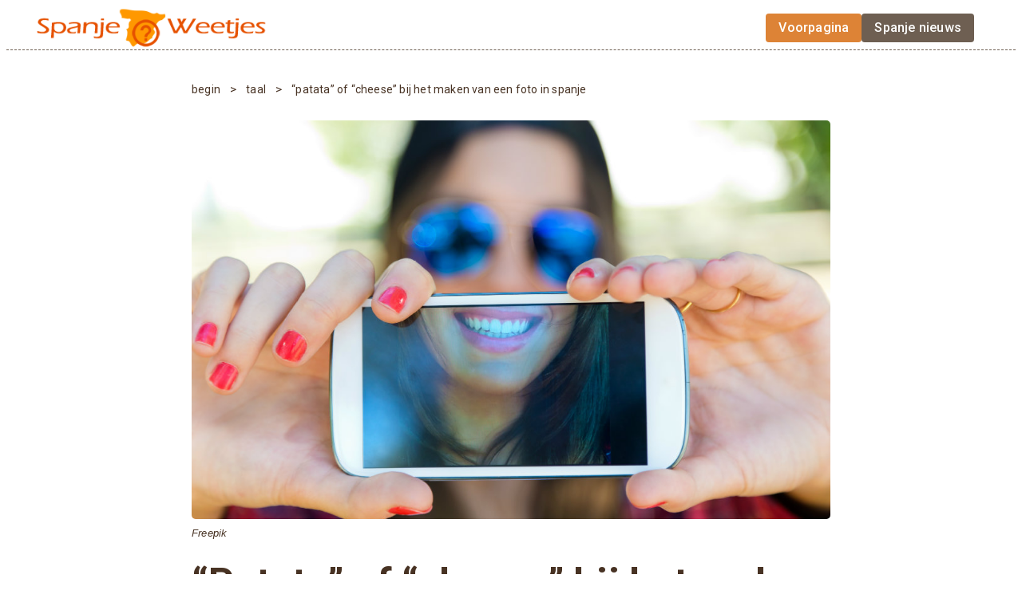

--- FILE ---
content_type: text/html; charset=UTF-8
request_url: https://www.spanjeweetjes.nl/taal/patata-of-cheese-bij-het-maken-van-een-foto-in-spanje/
body_size: 20361
content:
<!DOCTYPE html>
	<html lang="nl-NL">
	<head>
		<meta charset="UTF-8" />
		<meta name="viewport" content="width=device-width, initial-scale=1" />
<meta name='robots' content='max-image-preview:large' />
<!-- Jetpack Site Verification Tags -->
<meta name="google-site-verification" content="IklY8jO2TWjvmCMr5_y6Z_hayGUSDyblM-8teMSC4IM" />
<title>“Patata” of “cheese” bij het maken van een foto in Spanje</title>
<link rel='dns-prefetch' href='//stats.wp.com' />
<link rel="alternate" type="application/rss+xml" title="SpanjeWeetjes &raquo; feed" href="https://www.spanjeweetjes.nl/feed/" />
<link rel="alternate" type="application/rss+xml" title="SpanjeWeetjes &raquo; reacties feed" href="https://www.spanjeweetjes.nl/comments/feed/" />
<link rel="alternate" type="application/rss+xml" title="SpanjeWeetjes &raquo; “Patata” of “cheese” bij het maken van een foto in Spanje reacties feed" href="https://www.spanjeweetjes.nl/taal/patata-of-cheese-bij-het-maken-van-een-foto-in-spanje/feed/" />
<link rel="alternate" title="oEmbed (JSON)" type="application/json+oembed" href="https://www.spanjeweetjes.nl/wp-json/oembed/1.0/embed?url=https%3A%2F%2Fwww.spanjeweetjes.nl%2Ftaal%2Fpatata-of-cheese-bij-het-maken-van-een-foto-in-spanje%2F" />
<link rel="alternate" title="oEmbed (XML)" type="text/xml+oembed" href="https://www.spanjeweetjes.nl/wp-json/oembed/1.0/embed?url=https%3A%2F%2Fwww.spanjeweetjes.nl%2Ftaal%2Fpatata-of-cheese-bij-het-maken-van-een-foto-in-spanje%2F&#038;format=xml" />
<style id='wp-img-auto-sizes-contain-inline-css'>
img:is([sizes=auto i],[sizes^="auto," i]){contain-intrinsic-size:3000px 1500px}
/*# sourceURL=wp-img-auto-sizes-contain-inline-css */
</style>
<link rel='stylesheet' id='ultp-style-css' href='https://www.spanjeweetjes.nl/wp-content/plugins/ultimate-post/assets/css/style.min.css?ver=5.0.5' media='all' />
<style id='ultp-post-2604-inline-css'>
.ultp-block-22c0f8 > .ultp-row-wrapper > .block-editor-inner-blocks > .block-editor-block-list__layout, 
                .ultp-block-22c0f8 > .ultp-row-wrapper > .ultp-row-content { column-gap: 20px;}.ultp-block-22c0f8 > .ultp-row-wrapper > .block-editor-inner-blocks > .block-editor-block-list__layout, 
            .ultp-block-22c0f8 > .ultp-row-wrapper > .ultp-row-content { row-gap: 20px } .ultp-block-22c0f8 > .ultp-row-wrapper  > .block-editor-inner-blocks > .block-editor-block-list__layout, 
                .ultp-block-22c0f8 > .ultp-row-wrapper > .ultp-row-content { max-width: 1200px; margin-left: auto !important; margin-right: auto !important;}.ultp-block-22c0f8.wp-block-ultimate-post-row > .ultp-row-wrapper:not(:has( > .components-resizable-box__container)), 
            .ultp-block-22c0f8.wp-block-ultimate-post-row > .ultp-row-wrapper:has( > .components-resizable-box__container) > .block-editor-inner-blocks {padding: 20px 0px 20px 0px; }@media (max-width: 991px) {.ultp-block-22c0f8 > .ultp-row-wrapper > .block-editor-inner-blocks > .block-editor-block-list__layout, 
                .ultp-block-22c0f8 > .ultp-row-wrapper > .ultp-row-content { column-gap: 10px;}}@media (max-width: 767px) {.ultp-block-22c0f8 > .ultp-row-wrapper > .block-editor-inner-blocks > .block-editor-block-list__layout, 
                .ultp-block-22c0f8 > .ultp-row-wrapper > .ultp-row-content { column-gap: 15px;}}.ultp-block-22c0f8 > .ultp-row-wrapper > .block-editor-inner-blocks > .block-editor-block-list__layout,  
            .ultp-block-22c0f8 > .ultp-row-wrapper > .ultp-row-content { overflow: visible }.ultp-block-22c0f8 > .ultp-row-wrapper > .block-editor-inner-blocks > .block-editor-block-list__layout, 
                .ultp-block-22c0f8 > .ultp-row-wrapper > .ultp-row-content { align-items: center } .ultp-block-22c0f8 > .ultp-row-wrapper > .ultp-row-overlay { opacity:50%; }.ultp-block-22c0f8 > .ultp-row-wrapper:hover > .ultp-row-overlay { opacity:50% }.ultp-block-22c0f8 > .ultp-row-wrapper{ border-color:  var(--postx_preset_Contrast_3_color); border-style: dashed; border-width: 0px 0px 1px 0px; }@media (min-width: 992px) {}@media only screen and (max-width: 991px) and (min-width: 768px) {}@media (max-width: 767px) {}[data-ultp=".ultp-block-b66a0b"], 
            .ultp-row-content > .ultp-block-b66a0b { flex-basis: calc(50% - 10px);}.ultp-block-b66a0b > .ultp-column-wrapper > .block-editor-inner-blocks > .block-editor-block-list__layout, 
                .ultp-row-content > .ultp-block-b66a0b > .ultp-column-wrapper { justify-content: flex-start; }.ultp-block-b66a0b > .ultp-column-wrapper { padding: 0px 0px 0px 0px; }@media (max-width: 991px) {[data-ultp=".ultp-block-b66a0b"], 
            .ultp-row-content > .ultp-block-b66a0b { flex-basis: calc(50% - 5px);}.ultp-block-b66a0b > .ultp-column-wrapper > .block-editor-inner-blocks > .block-editor-block-list__layout, 
                .ultp-row-content > .ultp-block-b66a0b > .ultp-column-wrapper { justify-content: flex-start; }}@media (max-width: 767px) {[data-ultp=".ultp-block-b66a0b"], 
            .ultp-row-content > .ultp-block-b66a0b { flex-basis: calc(100% - 0px);}.ultp-block-b66a0b > .ultp-column-wrapper > .block-editor-inner-blocks > .block-editor-block-list__layout, 
                .ultp-row-content > .ultp-block-b66a0b > .ultp-column-wrapper { justify-content: center; }}.ultp-block-b66a0b > .ultp-column-wrapper > .block-editor-inner-blocks > .block-editor-block-list__layout, 
                .ultp-row-content > .ultp-block-b66a0b > .ultp-column-wrapper  { display: flex; flex-direction: row }.ultp-block-b66a0b > .ultp-column-wrapper > .block-editor-inner-blocks > .block-editor-block-list__layout, 
                .ultp-row-content > .ultp-block-b66a0b > .ultp-column-wrapper  { align-content: center; }.ultp-block-b66a0b > .ultp-column-wrapper > .block-editor-inner-blocks > .block-editor-block-list__layout, 
                .ultp-row-content > .ultp-block-b66a0b > .ultp-column-wrapper { flex-wrap: wrap; }.ultp-block-b66a0b > .ultp-column-wrapper > .ultp-column-overlay { opacity: 50%; }.ultp-block-b66a0b > .ultp-column-wrapper:hover > .ultp-column-overlay { opacity: 50%; }.block-editor-block-list__block > .ultp-block-b66a0b > .ultp-column-wrapper, 
            .ultp-row-content > .ultp-block-b66a0b > .ultp-column-wrapper { overflow: visible; }@media (min-width: 992px) {}@media only screen and (max-width: 991px) and (min-width: 768px) {}@media (max-width: 767px) {}[data-ultp=".ultp-block-8e5728"], 
            .ultp-row-content > .ultp-block-8e5728 { flex-basis: calc(50% - 10px);}.ultp-block-8e5728 > .ultp-column-wrapper > .block-editor-inner-blocks > .block-editor-block-list__layout, 
                .ultp-row-content > .ultp-block-8e5728 > .ultp-column-wrapper { justify-content: flex-end; }.ultp-block-8e5728 > .ultp-column-wrapper { padding: 0px 0px 0px 0px; }@media (max-width: 991px) {[data-ultp=".ultp-block-8e5728"], 
            .ultp-row-content > .ultp-block-8e5728 { flex-basis: calc(50% - 5px);}.ultp-block-8e5728 > .ultp-column-wrapper > .block-editor-inner-blocks > .block-editor-block-list__layout, 
                .ultp-row-content > .ultp-block-8e5728 > .ultp-column-wrapper { justify-content: flex-end; }}@media (max-width: 767px) {[data-ultp=".ultp-block-8e5728"], 
            .ultp-row-content > .ultp-block-8e5728 { flex-basis: calc(100% - 0px);}.ultp-block-8e5728 > .ultp-column-wrapper > .block-editor-inner-blocks > .block-editor-block-list__layout, 
                .ultp-row-content > .ultp-block-8e5728 > .ultp-column-wrapper { justify-content: center; }}.ultp-block-8e5728 > .ultp-column-wrapper > .block-editor-inner-blocks > .block-editor-block-list__layout, 
                .ultp-row-content > .ultp-block-8e5728 > .ultp-column-wrapper  { display: flex; flex-direction: row }.ultp-block-8e5728 > .ultp-column-wrapper > .block-editor-inner-blocks > .block-editor-block-list__layout, 
                .ultp-row-content > .ultp-block-8e5728 > .ultp-column-wrapper { flex-wrap: wrap; }.ultp-block-8e5728 > .ultp-column-wrapper > .ultp-column-overlay { opacity: 50%; }.ultp-block-8e5728 > .ultp-column-wrapper:hover > .ultp-column-overlay { opacity: 50%; }.block-editor-block-list__block > .ultp-block-8e5728 > .ultp-column-wrapper, 
            .ultp-row-content > .ultp-block-8e5728 > .ultp-column-wrapper { overflow: visible; }@media (min-width: 992px) {}@media only screen and (max-width: 991px) and (min-width: 768px) {}@media (max-width: 767px) {}.ultp-block-21e043 .ultp-button-wrapper .block-editor-inner-blocks .block-editor-block-list__layout,
            .ultp-block-21e043 .ultp-button-wrapper.ultp-button-frontend { gap:28px;  }.ultp-block-21e043 .ultp-button-wrapper .block-editor-block-list__layout,
                .ultp-block-21e043 .ultp-button-wrapper.ultp-button-frontend { justify-content: flex-end; }@media (min-width: 992px) {}@media only screen and (max-width: 991px) and (min-width: 768px) {}@media (max-width: 767px) {}.ultp-block-3d04dc .ultp-button-text{font-size:16px;line-height:20px !important;}.ultp-block-3d04dc .ultp-btnIcon-wrap svg { height: 17px; width: 17px; }.ultp-block-3d04dc { gap: 12px; }.ultp-block-3d04dc .ultp-button-text{font-weight:500;text-decoration:none;}.ultp-block-3d04dc:hover .ultp-button-text { color:var(--postx_preset_Contrast_3_color) } .ultp-block-3d04dc { padding: 8px 16px !important; }.ultp-anim-none .ultp-block-3d04dc.wp-block-ultimate-post-button,
            .ultp-anim-style1 .ultp-block-3d04dc.wp-block-ultimate-post-button, 
            .ultp-anim-style2 .ultp-block-3d04dc.wp-block-ultimate-post-button:before, 
            .ultp-anim-style3 .ultp-block-3d04dc.wp-block-ultimate-post-button, 
            .ultp-anim-style4 .ultp-block-3d04dc.wp-block-ultimate-post-button{background-color: var(--postx_preset_Primary_color);}.ultp-anim-none .ultp-block-3d04dc.wp-block-ultimate-post-button:before, 
            .ultp-anim-style1 .ultp-block-3d04dc.wp-block-ultimate-post-button:before, 
            .ultp-anim-style2 .ultp-block-3d04dc.wp-block-ultimate-post-button, 
            .ultp-anim-style3 .ultp-block-3d04dc.wp-block-ultimate-post-button:before, 
            .ultp-anim-style4 .ultp-block-3d04dc.wp-block-ultimate-post-button:before{background-color: var(--postx_preset_Secondary_color);}.ultp-block-3d04dc > .ultp-btnIcon-wrap svg { color:#fff; } .ultp-block-3d04dc:hover > .ultp-btnIcon-wrap svg { color:#f2f2f2; }@media (min-width: 992px) {}@media only screen and (max-width: 991px) and (min-width: 768px) {}@media (max-width: 767px) {}.ultp-block-78d9d2 .ultp-button-text{font-size:16px;line-height:20px !important;}.ultp-block-78d9d2 .ultp-btnIcon-wrap svg { height: 17px; width: 17px; }.ultp-block-78d9d2 { gap: 12px; }.ultp-block-78d9d2 .ultp-button-text{font-weight:500;text-decoration:none;}.ultp-block-78d9d2 .ultp-button-text { color:#FFFFFF } .ultp-block-78d9d2:hover .ultp-button-text { color:var(--postx_preset_Secondary_color) } .ultp-block-78d9d2 { padding: 8px 16px !important; }.ultp-anim-none .ultp-block-78d9d2.wp-block-ultimate-post-button,
            .ultp-anim-style1 .ultp-block-78d9d2.wp-block-ultimate-post-button, 
            .ultp-anim-style2 .ultp-block-78d9d2.wp-block-ultimate-post-button:before, 
            .ultp-anim-style3 .ultp-block-78d9d2.wp-block-ultimate-post-button, 
            .ultp-anim-style4 .ultp-block-78d9d2.wp-block-ultimate-post-button{background-color: var(--postx_preset_Contrast_3_color);}.ultp-anim-none .ultp-block-78d9d2.wp-block-ultimate-post-button:before, 
            .ultp-anim-style1 .ultp-block-78d9d2.wp-block-ultimate-post-button:before, 
            .ultp-anim-style2 .ultp-block-78d9d2.wp-block-ultimate-post-button, 
            .ultp-anim-style3 .ultp-block-78d9d2.wp-block-ultimate-post-button:before, 
            .ultp-anim-style4 .ultp-block-78d9d2.wp-block-ultimate-post-button:before{background-color: var(--postx_preset_Contrast_3_color);}.ultp-block-78d9d2 > .ultp-btnIcon-wrap svg { color:#fff; } .ultp-block-78d9d2:hover > .ultp-btnIcon-wrap svg { color:#f2f2f2; }@media (min-width: 992px) {}@media only screen and (max-width: 991px) and (min-width: 768px) {}@media (max-width: 767px) {}
/*# sourceURL=ultp-post-2604-inline-css */
</style>
<style id='ultp-post-2584-inline-css'>
.ultp-block-bf19c8 > .ultp-row-wrapper > .block-editor-inner-blocks > .block-editor-block-list__layout, 
                .ultp-block-bf19c8 > .ultp-row-wrapper > .ultp-row-content { column-gap: 20px;}.ultp-block-bf19c8 > .ultp-row-wrapper > .block-editor-inner-blocks > .block-editor-block-list__layout, 
            .ultp-block-bf19c8 > .ultp-row-wrapper > .ultp-row-content { row-gap: 20px } .ultp-block-bf19c8 > .ultp-row-wrapper  > .block-editor-inner-blocks > .block-editor-block-list__layout, 
                .ultp-block-bf19c8 > .ultp-row-wrapper > .ultp-row-content { max-width: 1200px; margin-left: auto !important; margin-right: auto !important;}.ultp-block-bf19c8.wp-block-ultimate-post-row > .ultp-row-wrapper:not(:has( > .components-resizable-box__container)), 
            .ultp-block-bf19c8.wp-block-ultimate-post-row > .ultp-row-wrapper:has( > .components-resizable-box__container) > .block-editor-inner-blocks {padding: 20px 0px 20px 0px; }@media (max-width: 991px) {.ultp-block-bf19c8 > .ultp-row-wrapper > .block-editor-inner-blocks > .block-editor-block-list__layout, 
                .ultp-block-bf19c8 > .ultp-row-wrapper > .ultp-row-content { column-gap: 10px;}.ultp-block-bf19c8.wp-block-ultimate-post-row > .ultp-row-wrapper:not(:has( > .components-resizable-box__container)), 
            .ultp-block-bf19c8.wp-block-ultimate-post-row > .ultp-row-wrapper:has( > .components-resizable-box__container) > .block-editor-inner-blocks {padding: 10px 15px 12px 15px; }}@media (max-width: 767px) {.ultp-block-bf19c8 > .ultp-row-wrapper > .block-editor-inner-blocks > .block-editor-block-list__layout, 
                .ultp-block-bf19c8 > .ultp-row-wrapper > .ultp-row-content { column-gap: 5px;}.ultp-block-bf19c8.wp-block-ultimate-post-row > .ultp-row-wrapper:not(:has( > .components-resizable-box__container)), 
            .ultp-block-bf19c8.wp-block-ultimate-post-row > .ultp-row-wrapper:has( > .components-resizable-box__container) > .block-editor-inner-blocks {padding: 10px 0px 12px 0px; }}.ultp-block-bf19c8 > .ultp-row-wrapper > .block-editor-inner-blocks > .block-editor-block-list__layout,  
            .ultp-block-bf19c8 > .ultp-row-wrapper > .ultp-row-content { overflow: visible }.ultp-block-bf19c8 > .ultp-row-wrapper > .ultp-row-overlay { opacity:50%; }.ultp-block-bf19c8 > .ultp-row-wrapper:hover > .ultp-row-overlay { opacity:50% }.ultp-block-bf19c8 > .ultp-row-wrapper{ border-color:  var(--postx_preset_Base_3_color); border-style: solid; border-width: 1px 0px 0px 0px; }@media (min-width: 992px) {}@media only screen and (max-width: 991px) and (min-width: 768px) {}@media (max-width: 767px) {}[data-ultp=".ultp-block-fb30a6"], 
            .ultp-row-content > .ultp-block-fb30a6 { flex-basis: calc(100% - 0px);}.ultp-block-fb30a6 > .ultp-column-wrapper > .block-editor-inner-blocks > .block-editor-block-list__layout, 
                .ultp-row-content > .ultp-block-fb30a6 > .ultp-column-wrapper { justify-content: center; }.ultp-block-fb30a6 > .ultp-column-wrapper { padding: 0px 0px 0px 0px; }@media (max-width: 991px) {[data-ultp=".ultp-block-fb30a6"], 
            .ultp-row-content > .ultp-block-fb30a6 { flex-basis: calc(100% - 0px);}}@media (max-width: 767px) {[data-ultp=".ultp-block-fb30a6"], 
            .ultp-row-content > .ultp-block-fb30a6 { flex-basis: calc(100% - 0px);}.ultp-block-fb30a6 > .ultp-column-wrapper > .block-editor-inner-blocks > .block-editor-block-list__layout, 
                .ultp-row-content > .ultp-block-fb30a6 > .ultp-column-wrapper { justify-content: center; }}[data-ultp=".ultp-block-fb30a6"], 
            .ultp-row-content > .ultp-block-fb30a6 { order:1; }.ultp-block-fb30a6 > .ultp-column-wrapper > .block-editor-inner-blocks > .block-editor-block-list__layout, 
                .ultp-row-content > .ultp-block-fb30a6 > .ultp-column-wrapper  { display: flex; flex-direction: row }.ultp-block-fb30a6 > .ultp-column-wrapper > .block-editor-inner-blocks > .block-editor-block-list__layout, 
                .ultp-row-content > .ultp-block-fb30a6 > .ultp-column-wrapper  { align-content: center; }.ultp-block-fb30a6 > .ultp-column-wrapper > .block-editor-inner-blocks > .block-editor-block-list__layout, 
                .ultp-row-content > .ultp-block-fb30a6 > .ultp-column-wrapper  { align-items: center; }.ultp-block-fb30a6 > .ultp-column-wrapper > .block-editor-inner-blocks > .block-editor-block-list__layout, 
                .ultp-row-content > .ultp-block-fb30a6 > .ultp-column-wrapper { flex-wrap: wrap; }.ultp-block-fb30a6 > .ultp-column-wrapper > .ultp-column-overlay { opacity: 50%; }.ultp-block-fb30a6 > .ultp-column-wrapper:hover > .ultp-column-overlay { opacity: 50%; }.block-editor-block-list__block > .ultp-block-fb30a6 > .ultp-column-wrapper, 
            .ultp-row-content > .ultp-block-fb30a6 > .ultp-column-wrapper { overflow: visible; }@media (min-width: 992px) {}@media only screen and (max-width: 991px) and (min-width: 768px) {}@media (max-width: 767px) {}.ultp-block-4aa64d.ultpMenuCss > .ultp-menu-wrapper > .ultp-menu-content > .block-editor-inner-blocks > .block-editor-block-list__layout, .postx-page .ultp-block-4aa64d.ultpMenuCss > .ultp-menu-wrapper > .ultp-menu-content { gap: 10px;}.ultp-block-4aa64d.ultpMenuCss > .ultp-menu-wrapper > .ultp-menu-content { max-width: 320px;}.ultp-menu-item-wrapper[data-parentbid=".ultp-block-4aa64d"] > .ultp-menu-item-label-container .ultp-menu-item-dropdown svg { height: 12px; width: 12px; }.ultpMenuCss .ultp-menu-item-wrapper[data-parentbid=".ultp-block-4aa64d"] > .ultp-menu-item-label-container { gap: 8px; }.ultpMenuCss .ultp-menu-item-wrapper[data-parentbid=".ultp-block-4aa64d"] > .ultp-menu-item-label-container .ultp-menu-item-label-text{font-size:16px;line-height:26px !important;letter-spacing:0.2px;}.ultpMenuCss .ultp-menu-item-wrapper[data-parentbid=".ultp-block-4aa64d"] > .ultp-menu-item-label-container { padding:4px 4px 4px 4px; }
                        .ultp-menu-item-wrapper[data-parentbid=".ultp-block-4aa64d"] > .ultp-menu-item-label-container .ultp-menu-item-icon svg,
                        .ultp-menu-item-wrapper[data-parentbid=".ultp-block-4aa64d"] > .ultp-menu-item-label-container .ultp-menu-item-icon img { height: 16px; width: 16px; }.ultp-menu-item-wrapper[data-parentbid=".ultp-block-4aa64d"] > .ultp-menu-item-label-container .ultp-menu-item-label { gap: 10px; }.ultp-block-4aa64d .ultp-mobile-view-wrapper .ultp-menu-item-label-text{font-size:var(--postx_preset_paragraph_1_typo_font_size_lg, initial);line-height:var(--postx_preset_paragraph_1_typo_line_height_lg, normal) !important;letter-spacing:var(--postx_preset_Body_and_Others_typo_letter_spacing_lg, normal);}.ultp-block-4aa64d .ultp-mobile-view-wrapper .ultp-menu-item-label-container { padding:10px 0px 10px 0px; }.ultp-block-4aa64d .ultp-mobile-view-head { padding: 18px 4px 18px 24px; }.ultp-block-4aa64d .ultp-mobile-view-wrapper .ultp-mv-back-label-con .ultp-mv-back-label{font-size:16px;line-height:20px !important;}.ultp-block-4aa64d .ultp-mobile-view-body { padding: 16px 16px 24px 16px; }@media (max-width: 991px) {.ultpMenuCss .ultp-menu-item-wrapper[data-parentbid=".ultp-block-4aa64d"] > .ultp-menu-item-label-container .ultp-menu-item-label-text{font-size:var(--postx_preset_paragraph_1_typo_font_size_sm, initial);line-height:var(--postx_preset_paragraph_1_typo_line_height_sm, normal) !important;letter-spacing:var(--postx_preset_Body_and_Others_typo_letter_spacing_sm, normal);}.ultp-block-4aa64d .ultp-mobile-view-wrapper .ultp-menu-item-label-text{font-size:var(--postx_preset_paragraph_1_typo_font_size_sm, initial);line-height:var(--postx_preset_paragraph_1_typo_line_height_sm, normal) !important;letter-spacing:var(--postx_preset_Body_and_Others_typo_letter_spacing_sm, normal);}}@media (max-width: 767px) {.ultpMenuCss .ultp-menu-item-wrapper[data-parentbid=".ultp-block-4aa64d"] > .ultp-menu-item-label-container .ultp-menu-item-label-text{font-size:var(--postx_preset_paragraph_1_typo_font_size_xs, initial);line-height:var(--postx_preset_paragraph_1_typo_line_height_xs, normal) !important;letter-spacing:var(--postx_preset_Body_and_Others_typo_letter_spacing_xs, normal);}.ultp-block-4aa64d .ultp-mobile-view-wrapper .ultp-menu-item-label-text{font-size:var(--postx_preset_paragraph_1_typo_font_size_xs, initial);line-height:var(--postx_preset_paragraph_1_typo_line_height_xs, normal) !important;letter-spacing:var(--postx_preset_Body_and_Others_typo_letter_spacing_xs, normal);}}.ultp-block-4aa64d > .ultp-menu-wrapper > .ultp-menu-content > .block-editor-inner-blocks > .block-editor-block-list__layout,
                            .postx-page .ultp-block-4aa64d > .ultp-menu-wrapper > .ultp-menu-content { flex-direction: row; }.ultp-block-4aa64d > .ultp-menu-wrapper > .ultp-menu-content > .block-editor-inner-blocks > .block-editor-block-list__layout,
                            .postx-page .ultp-block-4aa64d > .ultp-menu-wrapper > .ultp-menu-content { align-items: center; }.ultpMenuCss .ultp-menu-item-wrapper[data-parentbid=".ultp-block-4aa64d"] > .ultp-menu-item-label-container .ultp-menu-item-dropdown svg { color: #2E2E2E; }.ultpMenuCss .wp-block-ultimate-post-menu-item:hover > .ultp-menu-item-wrapper[data-parentbid=".ultp-block-4aa64d"] > .ultp-menu-item-label-container .ultp-menu-item-dropdown svg { color: #2E2E2E; }.ultpMenuCss .ultp-menu-item-wrapper[data-parentbid=".ultp-block-4aa64d"] > .ultp-menu-item-label-container .ultp-menu-item-label-text{font-family:var(--postx_preset_Body_and_Others_typo_font_family),var(--postx_preset_Body_and_Others_typo_font_family_type);font-weight:400;font-style:var(--postx_preset_Body_and_Others_typo_font_style);text-transform:var(--postx_preset_Body_and_Others_typo_text_transform);text-decoration:var(--postx_preset_Body_and_Others_typo_text_decoration);}.ultpMenuCss .ultp-menu-item-wrapper[data-parentbid=".ultp-block-4aa64d"] > .ultp-menu-item-label-container .ultp-menu-item-label-text { color: var(--postx_preset_Contrast_1_color); }.ultpMenuCss .wp-block-ultimate-post-menu-item > .ultp-current-link.ultp-menu-item-wrapper[data-parentbid=".ultp-block-4aa64d"] > .ultp-menu-item-label-container .ultp-menu-item-label-text,
                    .ultpMenuCss .wp-block-ultimate-post-menu-item:hover > .ultp-menu-item-wrapper[data-parentbid=".ultp-block-4aa64d"] > .ultp-menu-item-label-container .ultp-menu-item-label-text { color: var(--postx_preset_Tertiary_color); }.ultpMenuCss .ultp-menu-item-wrapper[data-parentbid=".ultp-block-4aa64d"] > .ultp-menu-item-label-container .ultp-menu-item-icon svg { fill:#000; stroke:#000; }.ultpMenuCss .wp-block-ultimate-post-menu-item:hover > .ultp-menu-item-wrapper[data-parentbid=".ultp-block-4aa64d"] > .ultp-menu-item-label-container .ultp-menu-item-icon svg { fill:#000; stroke:#000;}.ultp-block-4aa64d .ultp-mobile-view-wrapper { width: 84%; }.ultp-block-4aa64d .ultp-mv-ham-icon svg { height: 28px; width: 28px; }
                        .ultp-block-4aa64d .ultp-mv-ham-icon svg { fill: var(--postx_preset_Contrast_1_color); }
                        .ultp-block-4aa64d .ultp-mv-ham-icon:hover svg { fill: var(--postx_preset_Tertiary_color); }.ultp-block-4aa64d .ultp-mobile-view-wrapper .ultp-menu-item-label-container .ultp-menu-item-dropdown svg { height: 16px; width: 16px; }
                        .ultp-block-4aa64d .ultp-mobile-view-wrapper .ultp-menu-item-label-container .ultp-menu-item-dropdown svg { color: var(--postx_preset_Secondary_color); }
                        .ultp-block-4aa64d .ultp-hammenu-accordian-active > .ultp-menu-item-wrapper >  .ultp-menu-item-label-container > .ultp-menu-item-dropdown svg,
                        .ultp-block-4aa64d .ultp-mobile-view-wrapper .ultp-menu-item-label-container .ultp-menu-item-dropdown:hover svg { color: var(--postx_preset_Tertiary_color); }.ultp-block-4aa64d .ultp-mobile-view-wrapper .ultp-mv-close svg { height: 16px; width: 16px; }
                        .ultp-block-4aa64d .ultp-mobile-view-wrapper .ultp-mv-close svg { color: var(--postx_preset_Base_1_color); }
                        .ultp-block-4aa64d .ultp-mobile-view-wrapper .ultp-mv-close:hover svg { color: var(--postx_preset_Over_Primary_color); }
                        .ultp-block-4aa64d .ultp-mobile-view-wrapper .ultp-mv-close  { background-color: var(--postx_preset_Contrast_1_color); }
                        .ultp-block-4aa64d .ultp-mobile-view-wrapper .ultp-mv-close:hover  { background-color: #ED2A2A; }.ultp-block-4aa64d .ultp-mobile-view-wrapper .ultp-mv-close { margin: 0px -44px 0px 0px; }.ultp-block-4aa64d .ultp-mobile-view-wrapper .ultp-mv-close { padding: 10px 10px 10px 10px; }.ultp-block-4aa64d .ultp-mobile-view-wrapper .ultp-mv-close { border-radius: 26px 26px 26px 26px; }.ultp-block-4aa64d .ultp-mobile-view-wrapper .ultp-menu-item-label-text { color: var(--postx_preset_Contrast_1_color); }
                        .ultp-block-4aa64d .ultp-mobile-view-wrapper .ultp-menu-item-label-container svg { color: var(--postx_preset_Contrast_1_color); } .ultp-block-4aa64d .ultp-mobile-view-wrapper .ultp-menu-item-label-container:hover .ultp-menu-item-label-text { color: var(--postx_preset_Secondary_color); }
                        .ultp-block-4aa64d .ultp-mobile-view-wrapper .ultp-menu-item-label-container:hover svg { color: var(--postx_preset_Secondary_color); } .ultp-block-4aa64d .ultp-mobile-view-body .ultp-menu-content, 
                        .ultp-block-4aa64d .ultp-mobile-view-body { gap: 0px; }.ultp-block-4aa64d .ultp-mobile-view-wrapper .ultp-menu-item-label-text{font-family:var(--postx_preset_Body_and_Others_typo_font_family),var(--postx_preset_Body_and_Others_typo_font_family_type);font-weight:var(--postx_preset_Body_and_Others_typo_font_weight);font-style:var(--postx_preset_Body_and_Others_typo_font_style);text-transform:var(--postx_preset_Body_and_Others_typo_text_transform);text-decoration:var(--postx_preset_Body_and_Others_typo_text_decoration);}.ultp-block-4aa64d .ultp-mobile-view-wrapper .ultp-menu-item-label-container{ border-color:  #E6E6E6; border-style: solid; border-width: 0px 0px 1px 0px; }.ultp-block-4aa64d .ultp-mobile-view-head{background-color: var(--postx_preset_Base_2_color);}.ultp-block-4aa64d .ultp-mobile-view-wrapper .ultp-mv-back-label { color: var(--postx_preset_Contrast_2_color); }
                        .ultp-block-4aa64d .ultp-mobile-view-wrapper .ultp-mv-back-label-con svg { color: var(--postx_preset_Contrast_2_color); }.ultp-block-4aa64d .ultp-mobile-view-wrapper .ultp-mv-back-label-con:hover .ultp-mv-back-label { color: var(--postx_preset_Secondary_color); }
                        .ultp-block-4aa64d .ultp-mobile-view-wrapper .ultp-mv-back-label-con:hover svg { color: var(--postx_preset_Secondary_color); }.ultp-block-4aa64d .ultp-mobile-view-wrapper .ultp-mv-back-label-con .ultp-mv-back-label{font-weight:400;text-transform:capitalize;text-decoration:none;}.ultp-block-4aa64d .ultp-mv-back-label-con svg { height: 20px; width: 20px; }.ultp-block-4aa64d .ultp-mobile-view-wrapper .ultp-mv-back-label-con { gap: 10px; }.ultp-block-4aa64d .ultp-mobile-view-body{background-color: var(--postx_preset_Base_1_color);}@media (min-width: 992px) {}@media only screen and (max-width: 991px) and (min-width: 768px) {}@media (max-width: 767px) {}
                        .ultp-block-96fa0a > .ultp-menu-item-wrapper > .ultp-menu-item-content > .block-editor-inner-blocks, 
                        .postx-page .ultp-block-96fa0a > .ultp-menu-item-wrapper > .ultp-menu-item-content { left: calc( 0% + 1px );} 
                        .ultp-block-96fa0a > .ultp-menu-item-wrapper > .ultp-menu-item-content::before { left: calc( 0% - 1px ); width: calc( 100% + 1px ); }
                            .ultp-block-96fa0a > .ultp-menu-item-wrapper > .ultp-menu-item-content > .block-editor-inner-blocks, 
                            .postx-page .ultp-block-96fa0a > .ultp-menu-item-wrapper > .ultp-menu-item-content { top: calc( 100% + 12px );} 
                            .ultp-block-96fa0a > .ultp-menu-item-wrapper > .ultp-menu-item-content::before { top: calc( 0% - 12px ); height: calc( 100% + 12px ); }.ultp-menu-item-badge[data-currentbid=".ultp-block-96fa0a"]{font-size:12px;line-height:16px !important;}.ultp-menu-item-badge[data-currentbid=".ultp-block-96fa0a"] { border-radius:12px 12px 12px 12px; }.ultp-menu-item-badge[data-currentbid=".ultp-block-96fa0a"] { padding:4px 12px 4px 12px; }.ultp-menu-item-badge[data-currentbid=".ultp-block-96fa0a"] { bottom: calc( 100% + 8px ); }.ultp-menu-item-badge[data-currentbid=".ultp-block-96fa0a"] { left: calc( 0% + 10px ); }.ultp-menu-item-badge[data-currentbid=".ultp-block-96fa0a"]{font-weight:500;text-transform:uppercase;text-decoration:none;}.ultp-menu-item-badge[data-currentbid=".ultp-block-96fa0a"] { color:#fff }.ultp-menu-item-badge[data-currentbid=".ultp-block-96fa0a"]{background-color: #037FFF;}@media (min-width: 992px) {}@media only screen and (max-width: 991px) and (min-width: 768px) {}@media (max-width: 767px) {}
                        .ultp-block-1ca7c1 > .ultp-menu-item-wrapper > .ultp-menu-item-content > .block-editor-inner-blocks, 
                        .postx-page .ultp-block-1ca7c1 > .ultp-menu-item-wrapper > .ultp-menu-item-content { left: calc( 0% + 1px );} 
                        .ultp-block-1ca7c1 > .ultp-menu-item-wrapper > .ultp-menu-item-content::before { left: calc( 0% - 1px ); width: calc( 100% + 1px ); }
                            .ultp-block-1ca7c1 > .ultp-menu-item-wrapper > .ultp-menu-item-content > .block-editor-inner-blocks, 
                            .postx-page .ultp-block-1ca7c1 > .ultp-menu-item-wrapper > .ultp-menu-item-content { top: calc( 100% + 12px );} 
                            .ultp-block-1ca7c1 > .ultp-menu-item-wrapper > .ultp-menu-item-content::before { top: calc( 0% - 12px ); height: calc( 100% + 12px ); }.ultp-menu-item-badge[data-currentbid=".ultp-block-1ca7c1"]{font-size:12px;line-height:16px !important;}.ultp-menu-item-badge[data-currentbid=".ultp-block-1ca7c1"] { border-radius:12px 12px 12px 12px; }.ultp-menu-item-badge[data-currentbid=".ultp-block-1ca7c1"] { padding:4px 12px 4px 12px; }.ultp-menu-item-badge[data-currentbid=".ultp-block-1ca7c1"] { bottom: calc( 100% + 8px ); }.ultp-menu-item-badge[data-currentbid=".ultp-block-1ca7c1"] { left: calc( 0% + 10px ); }.ultp-menu-item-badge[data-currentbid=".ultp-block-1ca7c1"]{font-weight:500;text-transform:uppercase;text-decoration:none;}.ultp-menu-item-badge[data-currentbid=".ultp-block-1ca7c1"] { color:#fff }.ultp-menu-item-badge[data-currentbid=".ultp-block-1ca7c1"]{background-color: #037FFF;}@media (min-width: 992px) {}@media only screen and (max-width: 991px) and (min-width: 768px) {}@media (max-width: 767px) {}
                        .ultp-block-01bd3a > .ultp-menu-item-wrapper > .ultp-menu-item-content > .block-editor-inner-blocks, 
                        .postx-page .ultp-block-01bd3a > .ultp-menu-item-wrapper > .ultp-menu-item-content { left: calc( 0% + 1px );} 
                        .ultp-block-01bd3a > .ultp-menu-item-wrapper > .ultp-menu-item-content::before { left: calc( 0% - 1px ); width: calc( 100% + 1px ); }
                            .ultp-block-01bd3a > .ultp-menu-item-wrapper > .ultp-menu-item-content > .block-editor-inner-blocks, 
                            .postx-page .ultp-block-01bd3a > .ultp-menu-item-wrapper > .ultp-menu-item-content { top: calc( 100% + 12px );} 
                            .ultp-block-01bd3a > .ultp-menu-item-wrapper > .ultp-menu-item-content::before { top: calc( 0% - 12px ); height: calc( 100% + 12px ); }.ultp-menu-item-badge[data-currentbid=".ultp-block-01bd3a"]{font-size:12px;line-height:16px !important;}.ultp-menu-item-badge[data-currentbid=".ultp-block-01bd3a"] { border-radius:12px 12px 12px 12px; }.ultp-menu-item-badge[data-currentbid=".ultp-block-01bd3a"] { padding:4px 12px 4px 12px; }.ultp-menu-item-badge[data-currentbid=".ultp-block-01bd3a"] { bottom: calc( 100% + 8px ); }.ultp-menu-item-badge[data-currentbid=".ultp-block-01bd3a"] { left: calc( 0% + 10px ); }.ultp-menu-item-badge[data-currentbid=".ultp-block-01bd3a"]{font-weight:500;text-transform:uppercase;text-decoration:none;}.ultp-menu-item-badge[data-currentbid=".ultp-block-01bd3a"] { color:#fff }.ultp-menu-item-badge[data-currentbid=".ultp-block-01bd3a"]{background-color: #037FFF;}@media (min-width: 992px) {}@media only screen and (max-width: 991px) and (min-width: 768px) {}@media (max-width: 767px) {}
                        .ultp-block-9590d2 > .ultp-menu-item-wrapper > .ultp-menu-item-content > .block-editor-inner-blocks, 
                        .postx-page .ultp-block-9590d2 > .ultp-menu-item-wrapper > .ultp-menu-item-content { left: calc( 0% + 1px );} 
                        .ultp-block-9590d2 > .ultp-menu-item-wrapper > .ultp-menu-item-content::before { left: calc( 0% - 1px ); width: calc( 100% + 1px ); }
                            .ultp-block-9590d2 > .ultp-menu-item-wrapper > .ultp-menu-item-content > .block-editor-inner-blocks, 
                            .postx-page .ultp-block-9590d2 > .ultp-menu-item-wrapper > .ultp-menu-item-content { top: calc( 100% + 12px );} 
                            .ultp-block-9590d2 > .ultp-menu-item-wrapper > .ultp-menu-item-content::before { top: calc( 0% - 12px ); height: calc( 100% + 12px ); }.ultp-menu-item-badge[data-currentbid=".ultp-block-9590d2"]{font-size:12px;line-height:16px !important;}.ultp-menu-item-badge[data-currentbid=".ultp-block-9590d2"] { border-radius:12px 12px 12px 12px; }.ultp-menu-item-badge[data-currentbid=".ultp-block-9590d2"] { padding:4px 12px 4px 12px; }.ultp-menu-item-badge[data-currentbid=".ultp-block-9590d2"] { bottom: calc( 100% + 8px ); }.ultp-menu-item-badge[data-currentbid=".ultp-block-9590d2"] { left: calc( 0% + 10px ); }.ultp-menu-item-badge[data-currentbid=".ultp-block-9590d2"]{font-weight:500;text-transform:uppercase;text-decoration:none;}.ultp-menu-item-badge[data-currentbid=".ultp-block-9590d2"] { color:#fff }.ultp-menu-item-badge[data-currentbid=".ultp-block-9590d2"]{background-color: #037FFF;}@media (min-width: 992px) {}@media only screen and (max-width: 991px) and (min-width: 768px) {}@media (max-width: 767px) {}[data-ultp=".ultp-block-8552c3"], 
            .ultp-row-content > .ultp-block-8552c3 { flex-basis: calc(100% - 0px);}.ultp-block-8552c3 > .ultp-column-wrapper > .block-editor-inner-blocks > .block-editor-block-list__layout, 
                .ultp-row-content > .ultp-block-8552c3 > .ultp-column-wrapper { justify-content: center; }.ultp-block-8552c3 > .ultp-column-wrapper { padding: 0px 0px 0px 0px; }@media (max-width: 991px) {[data-ultp=".ultp-block-8552c3"], 
            .ultp-row-content > .ultp-block-8552c3 { flex-basis: calc(100% - 0px);}}@media (max-width: 767px) {[data-ultp=".ultp-block-8552c3"], 
            .ultp-row-content > .ultp-block-8552c3 { flex-basis: calc(100% - 0px);}.ultp-block-8552c3 > .ultp-column-wrapper > .block-editor-inner-blocks > .block-editor-block-list__layout, 
                .ultp-row-content > .ultp-block-8552c3 > .ultp-column-wrapper { justify-content: center; }}[data-ultp=".ultp-block-8552c3"], 
            .ultp-row-content > .ultp-block-8552c3 { order:2; }.ultp-block-8552c3 > .ultp-column-wrapper > .block-editor-inner-blocks > .block-editor-block-list__layout, 
                .ultp-row-content > .ultp-block-8552c3 > .ultp-column-wrapper  { display: flex; flex-direction: row }.ultp-block-8552c3 > .ultp-column-wrapper > .block-editor-inner-blocks > .block-editor-block-list__layout, 
                .ultp-row-content > .ultp-block-8552c3 > .ultp-column-wrapper { flex-wrap: wrap; }.ultp-block-8552c3 > .ultp-column-wrapper > .ultp-column-overlay { opacity: 50%; }.ultp-block-8552c3 > .ultp-column-wrapper:hover > .ultp-column-overlay { opacity: 50%; }.block-editor-block-list__block > .ultp-block-8552c3 > .ultp-column-wrapper, 
            .ultp-row-content > .ultp-block-8552c3 > .ultp-column-wrapper { overflow: visible; }@media (min-width: 992px) {}@media only screen and (max-width: 991px) and (min-width: 768px) {}@media (max-width: 767px) {}.ultp-block-932c80 .ultp-heading-wrap .ultp-heading-inner, .ultp-block-932c80 .ultp-heading-wrap .ultp-heading-inner a{font-size:16px;line-height:var(--postx_preset_paragraph_2_typo_line_height_lg, normal) !important;letter-spacing:0.2px;}@media (max-width: 991px) {.ultp-block-932c80 .ultp-heading-wrap .ultp-heading-inner, .ultp-block-932c80 .ultp-heading-wrap .ultp-heading-inner a{font-size:var(--postx_preset_paragraph_2_typo_font_size_sm, initial);line-height:var(--postx_preset_paragraph_2_typo_line_height_sm, normal) !important;letter-spacing:var(--postx_preset_Body_and_Others_typo_letter_spacing_sm, normal);}.ultp-block-932c80 .ultp-heading-wrap { margin-top:0; margin-bottom:10px; }}@media (max-width: 767px) {.ultp-block-932c80 .ultp-heading-wrap .ultp-heading-inner, .ultp-block-932c80 .ultp-heading-wrap .ultp-heading-inner a{font-size:var(--postx_preset_paragraph_2_typo_font_size_xs, initial);line-height:var(--postx_preset_paragraph_2_typo_line_height_xs, normal) !important;letter-spacing:var(--postx_preset_Body_and_Others_typo_letter_spacing_xs, normal);}}.ultp-block-932c80 .ultp-heading-inner,
          .ultp-block-932c80 .ultp-sub-heading-inner { text-align:right; margin-left: auto !important;}.ultp-block-932c80 .ultp-heading-wrap .ultp-heading-inner, .ultp-block-932c80 .ultp-heading-wrap .ultp-heading-inner a{font-family:var(--postx_preset_Body_and_Others_typo_font_family),var(--postx_preset_Body_and_Others_typo_font_family_type);font-weight:400;font-style:var(--postx_preset_Body_and_Others_typo_font_style);text-transform:var(--postx_preset_Body_and_Others_typo_text_transform);text-decoration:var(--postx_preset_Body_and_Others_typo_text_decoration);}.ultp-block-932c80 .ultp-heading-inner span { color:var(--postx_preset_Contrast_2_color); }@media (min-width: 992px) {}@media only screen and (max-width: 991px) and (min-width: 768px) {}@media (max-width: 767px) {}
/*# sourceURL=ultp-post-2584-inline-css */
</style>
<style id='wp-emoji-styles-inline-css'>

	img.wp-smiley, img.emoji {
		display: inline !important;
		border: none !important;
		box-shadow: none !important;
		height: 1em !important;
		width: 1em !important;
		margin: 0 0.07em !important;
		vertical-align: -0.1em !important;
		background: none !important;
		padding: 0 !important;
	}
/*# sourceURL=wp-emoji-styles-inline-css */
</style>
<style id='wp-block-library-inline-css'>
:root{--wp-block-synced-color:#7a00df;--wp-block-synced-color--rgb:122,0,223;--wp-bound-block-color:var(--wp-block-synced-color);--wp-editor-canvas-background:#ddd;--wp-admin-theme-color:#007cba;--wp-admin-theme-color--rgb:0,124,186;--wp-admin-theme-color-darker-10:#006ba1;--wp-admin-theme-color-darker-10--rgb:0,107,160.5;--wp-admin-theme-color-darker-20:#005a87;--wp-admin-theme-color-darker-20--rgb:0,90,135;--wp-admin-border-width-focus:2px}@media (min-resolution:192dpi){:root{--wp-admin-border-width-focus:1.5px}}.wp-element-button{cursor:pointer}:root .has-very-light-gray-background-color{background-color:#eee}:root .has-very-dark-gray-background-color{background-color:#313131}:root .has-very-light-gray-color{color:#eee}:root .has-very-dark-gray-color{color:#313131}:root .has-vivid-green-cyan-to-vivid-cyan-blue-gradient-background{background:linear-gradient(135deg,#00d084,#0693e3)}:root .has-purple-crush-gradient-background{background:linear-gradient(135deg,#34e2e4,#4721fb 50%,#ab1dfe)}:root .has-hazy-dawn-gradient-background{background:linear-gradient(135deg,#faaca8,#dad0ec)}:root .has-subdued-olive-gradient-background{background:linear-gradient(135deg,#fafae1,#67a671)}:root .has-atomic-cream-gradient-background{background:linear-gradient(135deg,#fdd79a,#004a59)}:root .has-nightshade-gradient-background{background:linear-gradient(135deg,#330968,#31cdcf)}:root .has-midnight-gradient-background{background:linear-gradient(135deg,#020381,#2874fc)}:root{--wp--preset--font-size--normal:16px;--wp--preset--font-size--huge:42px}.has-regular-font-size{font-size:1em}.has-larger-font-size{font-size:2.625em}.has-normal-font-size{font-size:var(--wp--preset--font-size--normal)}.has-huge-font-size{font-size:var(--wp--preset--font-size--huge)}.has-text-align-center{text-align:center}.has-text-align-left{text-align:left}.has-text-align-right{text-align:right}.has-fit-text{white-space:nowrap!important}#end-resizable-editor-section{display:none}.aligncenter{clear:both}.items-justified-left{justify-content:flex-start}.items-justified-center{justify-content:center}.items-justified-right{justify-content:flex-end}.items-justified-space-between{justify-content:space-between}.screen-reader-text{border:0;clip-path:inset(50%);height:1px;margin:-1px;overflow:hidden;padding:0;position:absolute;width:1px;word-wrap:normal!important}.screen-reader-text:focus{background-color:#ddd;clip-path:none;color:#444;display:block;font-size:1em;height:auto;left:5px;line-height:normal;padding:15px 23px 14px;text-decoration:none;top:5px;width:auto;z-index:100000}html :where(.has-border-color){border-style:solid}html :where([style*=border-top-color]){border-top-style:solid}html :where([style*=border-right-color]){border-right-style:solid}html :where([style*=border-bottom-color]){border-bottom-style:solid}html :where([style*=border-left-color]){border-left-style:solid}html :where([style*=border-width]){border-style:solid}html :where([style*=border-top-width]){border-top-style:solid}html :where([style*=border-right-width]){border-right-style:solid}html :where([style*=border-bottom-width]){border-bottom-style:solid}html :where([style*=border-left-width]){border-left-style:solid}html :where(img[class*=wp-image-]){height:auto;max-width:100%}:where(figure){margin:0 0 1em}html :where(.is-position-sticky){--wp-admin--admin-bar--position-offset:var(--wp-admin--admin-bar--height,0px)}@media screen and (max-width:600px){html :where(.is-position-sticky){--wp-admin--admin-bar--position-offset:0px}}
/*# sourceURL=/wp-includes/css/dist/block-library/common.min.css */
</style>
<style id='global-styles-inline-css'>
:root{--wp--preset--aspect-ratio--square: 1;--wp--preset--aspect-ratio--4-3: 4/3;--wp--preset--aspect-ratio--3-4: 3/4;--wp--preset--aspect-ratio--3-2: 3/2;--wp--preset--aspect-ratio--2-3: 2/3;--wp--preset--aspect-ratio--16-9: 16/9;--wp--preset--aspect-ratio--9-16: 9/16;--wp--preset--color--black: #000000;--wp--preset--color--cyan-bluish-gray: #abb8c3;--wp--preset--color--white: #ffffff;--wp--preset--color--pale-pink: #f78da7;--wp--preset--color--vivid-red: #cf2e2e;--wp--preset--color--luminous-vivid-orange: #ff6900;--wp--preset--color--luminous-vivid-amber: #fcb900;--wp--preset--color--light-green-cyan: #7bdcb5;--wp--preset--color--vivid-green-cyan: #00d084;--wp--preset--color--pale-cyan-blue: #8ed1fc;--wp--preset--color--vivid-cyan-blue: #0693e3;--wp--preset--color--vivid-purple: #9b51e0;--wp--preset--color--base: #FFFFFF;--wp--preset--color--contrast: #111111;--wp--preset--color--accent-1: #FFEE58;--wp--preset--color--accent-2: #F6CFF4;--wp--preset--color--accent-3: #503AA8;--wp--preset--color--accent-4: #686868;--wp--preset--color--accent-5: #FBFAF3;--wp--preset--color--accent-6: color-mix(in srgb, currentColor 20%, transparent);--wp--preset--gradient--vivid-cyan-blue-to-vivid-purple: linear-gradient(135deg,rgb(6,147,227) 0%,rgb(155,81,224) 100%);--wp--preset--gradient--light-green-cyan-to-vivid-green-cyan: linear-gradient(135deg,rgb(122,220,180) 0%,rgb(0,208,130) 100%);--wp--preset--gradient--luminous-vivid-amber-to-luminous-vivid-orange: linear-gradient(135deg,rgb(252,185,0) 0%,rgb(255,105,0) 100%);--wp--preset--gradient--luminous-vivid-orange-to-vivid-red: linear-gradient(135deg,rgb(255,105,0) 0%,rgb(207,46,46) 100%);--wp--preset--gradient--very-light-gray-to-cyan-bluish-gray: linear-gradient(135deg,rgb(238,238,238) 0%,rgb(169,184,195) 100%);--wp--preset--gradient--cool-to-warm-spectrum: linear-gradient(135deg,rgb(74,234,220) 0%,rgb(151,120,209) 20%,rgb(207,42,186) 40%,rgb(238,44,130) 60%,rgb(251,105,98) 80%,rgb(254,248,76) 100%);--wp--preset--gradient--blush-light-purple: linear-gradient(135deg,rgb(255,206,236) 0%,rgb(152,150,240) 100%);--wp--preset--gradient--blush-bordeaux: linear-gradient(135deg,rgb(254,205,165) 0%,rgb(254,45,45) 50%,rgb(107,0,62) 100%);--wp--preset--gradient--luminous-dusk: linear-gradient(135deg,rgb(255,203,112) 0%,rgb(199,81,192) 50%,rgb(65,88,208) 100%);--wp--preset--gradient--pale-ocean: linear-gradient(135deg,rgb(255,245,203) 0%,rgb(182,227,212) 50%,rgb(51,167,181) 100%);--wp--preset--gradient--electric-grass: linear-gradient(135deg,rgb(202,248,128) 0%,rgb(113,206,126) 100%);--wp--preset--gradient--midnight: linear-gradient(135deg,rgb(2,3,129) 0%,rgb(40,116,252) 100%);--wp--preset--font-size--small: 0.875rem;--wp--preset--font-size--medium: clamp(1rem, 1rem + ((1vw - 0.2rem) * 0.227), 1.125rem);--wp--preset--font-size--large: clamp(1.125rem, 1.125rem + ((1vw - 0.2rem) * 0.455), 1.375rem);--wp--preset--font-size--x-large: clamp(1.75rem, 1.75rem + ((1vw - 0.2rem) * 0.455), 2rem);--wp--preset--font-size--xx-large: clamp(2.15rem, 2.15rem + ((1vw - 0.2rem) * 1.545), 3rem);--wp--preset--font-family--manrope: Manrope, sans-serif;--wp--preset--font-family--fira-code: "Fira Code", monospace;--wp--preset--spacing--20: 10px;--wp--preset--spacing--30: 20px;--wp--preset--spacing--40: 30px;--wp--preset--spacing--50: clamp(30px, 5vw, 50px);--wp--preset--spacing--60: clamp(30px, 7vw, 70px);--wp--preset--spacing--70: clamp(50px, 7vw, 90px);--wp--preset--spacing--80: clamp(70px, 10vw, 140px);--wp--preset--shadow--natural: 6px 6px 9px rgba(0, 0, 0, 0.2);--wp--preset--shadow--deep: 12px 12px 50px rgba(0, 0, 0, 0.4);--wp--preset--shadow--sharp: 6px 6px 0px rgba(0, 0, 0, 0.2);--wp--preset--shadow--outlined: 6px 6px 0px -3px rgb(255, 255, 255), 6px 6px rgb(0, 0, 0);--wp--preset--shadow--crisp: 6px 6px 0px rgb(0, 0, 0);}:root { --wp--style--global--content-size: 800px;--wp--style--global--wide-size: 1200px; }:where(body) { margin: 0; }.wp-site-blocks { padding-top: var(--wp--style--root--padding-top); padding-bottom: var(--wp--style--root--padding-bottom); }.has-global-padding { padding-right: var(--wp--style--root--padding-right); padding-left: var(--wp--style--root--padding-left); }.has-global-padding > .alignfull { margin-right: calc(var(--wp--style--root--padding-right) * -1); margin-left: calc(var(--wp--style--root--padding-left) * -1); }.has-global-padding :where(:not(.alignfull.is-layout-flow) > .has-global-padding:not(.wp-block-block, .alignfull)) { padding-right: 0; padding-left: 0; }.has-global-padding :where(:not(.alignfull.is-layout-flow) > .has-global-padding:not(.wp-block-block, .alignfull)) > .alignfull { margin-left: 0; margin-right: 0; }.wp-site-blocks > .alignleft { float: left; margin-right: 2em; }.wp-site-blocks > .alignright { float: right; margin-left: 2em; }.wp-site-blocks > .aligncenter { justify-content: center; margin-left: auto; margin-right: auto; }:where(.wp-site-blocks) > * { margin-block-start: 1.2rem; margin-block-end: 0; }:where(.wp-site-blocks) > :first-child { margin-block-start: 0; }:where(.wp-site-blocks) > :last-child { margin-block-end: 0; }:root { --wp--style--block-gap: 1.2rem; }:root :where(.is-layout-flow) > :first-child{margin-block-start: 0;}:root :where(.is-layout-flow) > :last-child{margin-block-end: 0;}:root :where(.is-layout-flow) > *{margin-block-start: 1.2rem;margin-block-end: 0;}:root :where(.is-layout-constrained) > :first-child{margin-block-start: 0;}:root :where(.is-layout-constrained) > :last-child{margin-block-end: 0;}:root :where(.is-layout-constrained) > *{margin-block-start: 1.2rem;margin-block-end: 0;}:root :where(.is-layout-flex){gap: 1.2rem;}:root :where(.is-layout-grid){gap: 1.2rem;}.is-layout-flow > .alignleft{float: left;margin-inline-start: 0;margin-inline-end: 2em;}.is-layout-flow > .alignright{float: right;margin-inline-start: 2em;margin-inline-end: 0;}.is-layout-flow > .aligncenter{margin-left: auto !important;margin-right: auto !important;}.is-layout-constrained > .alignleft{float: left;margin-inline-start: 0;margin-inline-end: 2em;}.is-layout-constrained > .alignright{float: right;margin-inline-start: 2em;margin-inline-end: 0;}.is-layout-constrained > .aligncenter{margin-left: auto !important;margin-right: auto !important;}.is-layout-constrained > :where(:not(.alignleft):not(.alignright):not(.alignfull)){max-width: var(--wp--style--global--content-size);margin-left: auto !important;margin-right: auto !important;}.is-layout-constrained > .alignwide{max-width: var(--wp--style--global--wide-size);}body .is-layout-flex{display: flex;}.is-layout-flex{flex-wrap: wrap;align-items: center;}.is-layout-flex > :is(*, div){margin: 0;}body .is-layout-grid{display: grid;}.is-layout-grid > :is(*, div){margin: 0;}body{background-color: var(--wp--preset--color--base);color: var(--wp--preset--color--contrast);font-family: var(--wp--preset--font-family--manrope);font-size: var(--wp--preset--font-size--large);font-style: normal;font-weight: 300;letter-spacing: -0.1px;line-height: 1.4;--wp--style--root--padding-top: 0px;--wp--style--root--padding-right: var(--wp--preset--spacing--50);--wp--style--root--padding-bottom: 0px;--wp--style--root--padding-left: var(--wp--preset--spacing--50);text-transform: capitalize;}a:where(:not(.wp-element-button)){color: currentColor;text-decoration: underline;}:root :where(a:where(:not(.wp-element-button)):hover){text-decoration: none;}h1, h2, h3, h4, h5, h6{font-style: normal;font-weight: 400;letter-spacing: -0.1px;line-height: 1.125;text-transform: capitalize;}h1{font-size: var(--wp--preset--font-size--xx-large);}h2{font-size: var(--wp--preset--font-size--x-large);}h3{font-size: var(--wp--preset--font-size--large);}h4{font-size: var(--wp--preset--font-size--medium);}h5{font-size: var(--wp--preset--font-size--small);letter-spacing: 0.5px;}h6{font-size: var(--wp--preset--font-size--small);font-weight: 700;letter-spacing: 1.4px;text-transform: uppercase;}:root :where(.wp-element-button, .wp-block-button__link){background-color: var(--wp--preset--color--contrast);border-width: 0;color: var(--wp--preset--color--base);font-family: inherit;font-size: var(--wp--preset--font-size--medium);font-style: inherit;font-weight: inherit;letter-spacing: inherit;line-height: inherit;padding-top: 1rem;padding-right: 2.25rem;padding-bottom: 1rem;padding-left: 2.25rem;text-decoration: none;text-transform: inherit;}:root :where(.wp-element-button:hover, .wp-block-button__link:hover){background-color: color-mix(in srgb, var(--wp--preset--color--contrast) 85%, transparent);border-color: transparent;color: var(--wp--preset--color--base);}:root :where(.wp-element-button:focus, .wp-block-button__link:focus){outline-color: var(--wp--preset--color--accent-4);outline-offset: 2px;}:root :where(.wp-element-caption, .wp-block-audio figcaption, .wp-block-embed figcaption, .wp-block-gallery figcaption, .wp-block-image figcaption, .wp-block-table figcaption, .wp-block-video figcaption){font-size: var(--wp--preset--font-size--small);line-height: 1.4;}.has-black-color{color: var(--wp--preset--color--black) !important;}.has-cyan-bluish-gray-color{color: var(--wp--preset--color--cyan-bluish-gray) !important;}.has-white-color{color: var(--wp--preset--color--white) !important;}.has-pale-pink-color{color: var(--wp--preset--color--pale-pink) !important;}.has-vivid-red-color{color: var(--wp--preset--color--vivid-red) !important;}.has-luminous-vivid-orange-color{color: var(--wp--preset--color--luminous-vivid-orange) !important;}.has-luminous-vivid-amber-color{color: var(--wp--preset--color--luminous-vivid-amber) !important;}.has-light-green-cyan-color{color: var(--wp--preset--color--light-green-cyan) !important;}.has-vivid-green-cyan-color{color: var(--wp--preset--color--vivid-green-cyan) !important;}.has-pale-cyan-blue-color{color: var(--wp--preset--color--pale-cyan-blue) !important;}.has-vivid-cyan-blue-color{color: var(--wp--preset--color--vivid-cyan-blue) !important;}.has-vivid-purple-color{color: var(--wp--preset--color--vivid-purple) !important;}.has-base-color{color: var(--wp--preset--color--base) !important;}.has-contrast-color{color: var(--wp--preset--color--contrast) !important;}.has-accent-1-color{color: var(--wp--preset--color--accent-1) !important;}.has-accent-2-color{color: var(--wp--preset--color--accent-2) !important;}.has-accent-3-color{color: var(--wp--preset--color--accent-3) !important;}.has-accent-4-color{color: var(--wp--preset--color--accent-4) !important;}.has-accent-5-color{color: var(--wp--preset--color--accent-5) !important;}.has-accent-6-color{color: var(--wp--preset--color--accent-6) !important;}.has-black-background-color{background-color: var(--wp--preset--color--black) !important;}.has-cyan-bluish-gray-background-color{background-color: var(--wp--preset--color--cyan-bluish-gray) !important;}.has-white-background-color{background-color: var(--wp--preset--color--white) !important;}.has-pale-pink-background-color{background-color: var(--wp--preset--color--pale-pink) !important;}.has-vivid-red-background-color{background-color: var(--wp--preset--color--vivid-red) !important;}.has-luminous-vivid-orange-background-color{background-color: var(--wp--preset--color--luminous-vivid-orange) !important;}.has-luminous-vivid-amber-background-color{background-color: var(--wp--preset--color--luminous-vivid-amber) !important;}.has-light-green-cyan-background-color{background-color: var(--wp--preset--color--light-green-cyan) !important;}.has-vivid-green-cyan-background-color{background-color: var(--wp--preset--color--vivid-green-cyan) !important;}.has-pale-cyan-blue-background-color{background-color: var(--wp--preset--color--pale-cyan-blue) !important;}.has-vivid-cyan-blue-background-color{background-color: var(--wp--preset--color--vivid-cyan-blue) !important;}.has-vivid-purple-background-color{background-color: var(--wp--preset--color--vivid-purple) !important;}.has-base-background-color{background-color: var(--wp--preset--color--base) !important;}.has-contrast-background-color{background-color: var(--wp--preset--color--contrast) !important;}.has-accent-1-background-color{background-color: var(--wp--preset--color--accent-1) !important;}.has-accent-2-background-color{background-color: var(--wp--preset--color--accent-2) !important;}.has-accent-3-background-color{background-color: var(--wp--preset--color--accent-3) !important;}.has-accent-4-background-color{background-color: var(--wp--preset--color--accent-4) !important;}.has-accent-5-background-color{background-color: var(--wp--preset--color--accent-5) !important;}.has-accent-6-background-color{background-color: var(--wp--preset--color--accent-6) !important;}.has-black-border-color{border-color: var(--wp--preset--color--black) !important;}.has-cyan-bluish-gray-border-color{border-color: var(--wp--preset--color--cyan-bluish-gray) !important;}.has-white-border-color{border-color: var(--wp--preset--color--white) !important;}.has-pale-pink-border-color{border-color: var(--wp--preset--color--pale-pink) !important;}.has-vivid-red-border-color{border-color: var(--wp--preset--color--vivid-red) !important;}.has-luminous-vivid-orange-border-color{border-color: var(--wp--preset--color--luminous-vivid-orange) !important;}.has-luminous-vivid-amber-border-color{border-color: var(--wp--preset--color--luminous-vivid-amber) !important;}.has-light-green-cyan-border-color{border-color: var(--wp--preset--color--light-green-cyan) !important;}.has-vivid-green-cyan-border-color{border-color: var(--wp--preset--color--vivid-green-cyan) !important;}.has-pale-cyan-blue-border-color{border-color: var(--wp--preset--color--pale-cyan-blue) !important;}.has-vivid-cyan-blue-border-color{border-color: var(--wp--preset--color--vivid-cyan-blue) !important;}.has-vivid-purple-border-color{border-color: var(--wp--preset--color--vivid-purple) !important;}.has-base-border-color{border-color: var(--wp--preset--color--base) !important;}.has-contrast-border-color{border-color: var(--wp--preset--color--contrast) !important;}.has-accent-1-border-color{border-color: var(--wp--preset--color--accent-1) !important;}.has-accent-2-border-color{border-color: var(--wp--preset--color--accent-2) !important;}.has-accent-3-border-color{border-color: var(--wp--preset--color--accent-3) !important;}.has-accent-4-border-color{border-color: var(--wp--preset--color--accent-4) !important;}.has-accent-5-border-color{border-color: var(--wp--preset--color--accent-5) !important;}.has-accent-6-border-color{border-color: var(--wp--preset--color--accent-6) !important;}.has-vivid-cyan-blue-to-vivid-purple-gradient-background{background: var(--wp--preset--gradient--vivid-cyan-blue-to-vivid-purple) !important;}.has-light-green-cyan-to-vivid-green-cyan-gradient-background{background: var(--wp--preset--gradient--light-green-cyan-to-vivid-green-cyan) !important;}.has-luminous-vivid-amber-to-luminous-vivid-orange-gradient-background{background: var(--wp--preset--gradient--luminous-vivid-amber-to-luminous-vivid-orange) !important;}.has-luminous-vivid-orange-to-vivid-red-gradient-background{background: var(--wp--preset--gradient--luminous-vivid-orange-to-vivid-red) !important;}.has-very-light-gray-to-cyan-bluish-gray-gradient-background{background: var(--wp--preset--gradient--very-light-gray-to-cyan-bluish-gray) !important;}.has-cool-to-warm-spectrum-gradient-background{background: var(--wp--preset--gradient--cool-to-warm-spectrum) !important;}.has-blush-light-purple-gradient-background{background: var(--wp--preset--gradient--blush-light-purple) !important;}.has-blush-bordeaux-gradient-background{background: var(--wp--preset--gradient--blush-bordeaux) !important;}.has-luminous-dusk-gradient-background{background: var(--wp--preset--gradient--luminous-dusk) !important;}.has-pale-ocean-gradient-background{background: var(--wp--preset--gradient--pale-ocean) !important;}.has-electric-grass-gradient-background{background: var(--wp--preset--gradient--electric-grass) !important;}.has-midnight-gradient-background{background: var(--wp--preset--gradient--midnight) !important;}.has-small-font-size{font-size: var(--wp--preset--font-size--small) !important;}.has-medium-font-size{font-size: var(--wp--preset--font-size--medium) !important;}.has-large-font-size{font-size: var(--wp--preset--font-size--large) !important;}.has-x-large-font-size{font-size: var(--wp--preset--font-size--x-large) !important;}.has-xx-large-font-size{font-size: var(--wp--preset--font-size--xx-large) !important;}.has-manrope-font-family{font-family: var(--wp--preset--font-family--manrope) !important;}.has-fira-code-font-family{font-family: var(--wp--preset--font-family--fira-code) !important;}
/*# sourceURL=global-styles-inline-css */
</style>
<style id='wp-block-template-skip-link-inline-css'>

		.skip-link.screen-reader-text {
			border: 0;
			clip-path: inset(50%);
			height: 1px;
			margin: -1px;
			overflow: hidden;
			padding: 0;
			position: absolute !important;
			width: 1px;
			word-wrap: normal !important;
		}

		.skip-link.screen-reader-text:focus {
			background-color: #eee;
			clip-path: none;
			color: #444;
			display: block;
			font-size: 1em;
			height: auto;
			left: 5px;
			line-height: normal;
			padding: 15px 23px 14px;
			text-decoration: none;
			top: 5px;
			width: auto;
			z-index: 100000;
		}
/*# sourceURL=wp-block-template-skip-link-inline-css */
</style>
<style id='wpxpo-global-style-inline-css'>
:root { --preset-color1: #037fff --preset-color2: #026fe0 --preset-color3: #071323 --preset-color4: #132133 --preset-color5: #34495e --preset-color6: #787676 --preset-color7: #f0f2f3 --preset-color8: #f8f9fa --preset-color9: #ffffff } html body.postx-admin-page .editor-styles-wrapper, html body.postx-admin-page .editor-styles-wrapper p, html body.postx-page, html body.postx-page p, html.colibri-wp-theme body.postx-page, html.colibri-wp-theme body.postx-page p, body.block-editor-iframe__body, body.block-editor-iframe__body p { color: var(--postx_preset_Contrast_2_color); } html body.postx-admin-page .editor-styles-wrapper h1, html body.postx-page h1, html body.postx-admin-page .editor-styles-wrapper h2, html body.postx-page h2, html body.postx-admin-page .editor-styles-wrapper h3, html body.postx-page h3, html body.postx-admin-page .editor-styles-wrapper h4, html body.postx-page h4, html body.postx-admin-page .editor-styles-wrapper h5, html body.postx-page h5, html body.postx-admin-page .editor-styles-wrapper h6, html body.postx-page h6 { color: var(--postx_preset_Contrast_1_color); } html.colibri-wp-theme body.postx-page h1, html.colibri-wp-theme body.postx-page h2, html.colibri-wp-theme body.postx-page h3, html.colibri-wp-theme body.postx-page h4, html.colibri-wp-theme body.postx-page h5, html.colibri-wp-theme body.postx-page h6 { color: var(--postx_preset_Contrast_1_color); } body.block-editor-iframe__body h1, body.block-editor-iframe__body h2, body.block-editor-iframe__body h3, body.block-editor-iframe__body h4, body.block-editor-iframe__body h5, body.block-editor-iframe__body h6 { color: var(--postx_preset_Contrast_1_color); } html body.postx-admin-page .editor-styles-wrapper, html body.postx-page, html body.postx-admin-page.block-editor-page.post-content-style-boxed .editor-styles-wrapper::before, html.colibri-wp-theme body.postx-page, body.block-editor-iframe__body { background-color: var(--postx_preset_Over_Primary_color); } html body.postx-admin-page .editor-styles-wrapper h1, html body.postx-page h1, html body.postx-admin-page .editor-styles-wrapper h2, html body.postx-page h2, html body.postx-admin-page .editor-styles-wrapper h3, html body.postx-page h3, html body.postx-admin-page .editor-styles-wrapper h4, html body.postx-page h4, html body.postx-admin-page .editor-styles-wrapper h5, html body.postx-page h5, html body.postx-admin-page .editor-styles-wrapper h6, html body.postx-page h6 { font-family: var(--postx_preset_Heading_typo_font_family),var(--postx_preset_Heading_typo_font_family_type); font-weight: var(--postx_preset_Heading_typo_font_weight); font-style: var(--postx_preset_Heading_typo_font_style); text-transform: var(--postx_preset_Heading_typo_text_transform); text-decoration: var(--postx_preset_Heading_typo_text_decoration); letter-spacing: var(--postx_preset_Heading_typo_letter_spacing_lg, normal); } html.colibri-wp-theme body.postx-page h1, html.colibri-wp-theme body.postx-page h2, html.colibri-wp-theme body.postx-page h3, html.colibri-wp-theme body.postx-page h4, html.colibri-wp-theme body.postx-page h5, html.colibri-wp-theme body.postx-page h6 { font-family: var(--postx_preset_Heading_typo_font_family),var(--postx_preset_Heading_typo_font_family_type); font-weight: var(--postx_preset_Heading_typo_font_weight); font-style: var(--postx_preset_Heading_typo_font_style); text-transform: var(--postx_preset_Heading_typo_text_transform); text-decoration: var(--postx_preset_Heading_typo_text_decoration); letter-spacing: var(--postx_preset_Heading_typo_letter_spacing_lg, normal); } body.block-editor-iframe__body h1, body.block-editor-iframe__body h2, body.block-editor-iframe__body h3, body.block-editor-iframe__body h4, body.block-editor-iframe__body h5, body.block-editor-iframe__body h6 { font-family: var(--postx_preset_Heading_typo_font_family),var(--postx_preset_Heading_typo_font_family_type); font-weight: var(--postx_preset_Heading_typo_font_weight); font-style: var(--postx_preset_Heading_typo_font_style); text-transform: var(--postx_preset_Heading_typo_text_transform); text-decoration: var(--postx_preset_Heading_typo_text_decoration); letter-spacing: var(--postx_preset_Heading_typo_letter_spacing_lg, normal); } html body.postx-admin-page .editor-styles-wrapper h1, html body.postx-page h1, html.colibri-wp-theme body.postx-page h1, body.block-editor-iframe__body h1 { font-size: var(--postx_preset_heading_h1_typo_font_size_lg, initial); line-height: var(--postx_preset_heading_h1_typo_line_height_lg, normal) !important; } html body.postx-admin-page .editor-styles-wrapper h2, html body.postx-page h2, html.colibri-wp-theme body.postx-page h2, body.block-editor-iframe__body h2 { font-size: var(--postx_preset_heading_h2_typo_font_size_lg, initial); line-height: var(--postx_preset_heading_h2_typo_line_height_lg, normal) !important; } html body.postx-admin-page .editor-styles-wrapper h3, html body.postx-page h3, html.colibri-wp-theme body.postx-page h3, body.block-editor-iframe__body h3 { font-size: var(--postx_preset_heading_h3_typo_font_size_lg, initial); line-height: var(--postx_preset_heading_h3_typo_line_height_lg, normal) !important; } html body.postx-admin-page .editor-styles-wrapper h4, html body.postx-page h4, html.colibri-wp-theme body.postx-page h4, body.block-editor-iframe__body h4 { font-size: var(--postx_preset_heading_h4_typo_font_size_lg, initial); line-height: var(--postx_preset_heading_h4_typo_line_height_lg, normal) !important; } html body.postx-admin-page .editor-styles-wrapper h5, html body.postx-page h5, html.colibri-wp-theme body.postx-page h5, body.block-editor-iframe__body h5 { font-size: var(--postx_preset_heading_h5_typo_font_size_lg, initial); line-height: var(--postx_preset_heading_h5_typo_line_height_lg, normal) !important; } html body.postx-admin-page .editor-styles-wrapper h6, html body.postx-page h6, html.colibri-wp-theme body.postx-page h6, body.block-editor-iframe__body h6 { font-size: var(--postx_preset_heading_h6_typo_font_size_lg, initial); line-height: var(--postx_preset_heading_h6_typo_line_height_lg, normal) !important; } @media (max-width: 991px) { html body.postx-admin-page .editor-styles-wrapper h1 , html body.postx-page h1, html body.postx-admin-page .editor-styles-wrapper h2 , html body.postx-page h2, html body.postx-admin-page .editor-styles-wrapper h3 , html body.postx-page h3, html body.postx-admin-page .editor-styles-wrapper h4 , html body.postx-page h4, html body.postx-admin-page .editor-styles-wrapper h5 , html body.postx-page h5, html body.postx-admin-page .editor-styles-wrapper h6 , html body.postx-page h6 { letter-spacing: var(--postx_preset_Heading_typo_letter_spacing_sm, normal); } html.colibri-wp-theme body.postx-page h1, html.colibri-wp-theme body.postx-page h2, html.colibri-wp-theme body.postx-page h3, html.colibri-wp-theme body.postx-page h4, html.colibri-wp-theme body.postx-page h5, html.colibri-wp-theme body.postx-page h6 { letter-spacing: var(--postx_preset_Heading_typo_letter_spacing_sm, normal); } body.block-editor-iframe__body h1, body.block-editor-iframe__body h2, body.block-editor-iframe__body h3, body.block-editor-iframe__body h4, body.block-editor-iframe__body h5, body.block-editor-iframe__body h6 { letter-spacing: var(--postx_preset_Heading_typo_letter_spacing_sm, normal); } html body.postx-admin-page .editor-styles-wrapper h1, html body.postx-page h1, html.colibri-wp-theme body.postx-page h1, body.block-editor-iframe__body h1 { font-size: var(--postx_preset_heading_h1_typo_font_size_sm, initial); line-height: var(--postx_preset_heading_h1_typo_line_height_sm, normal) !important; } html body.postx-admin-page .editor-styles-wrapper h2, html body.postx-page h2, html.colibri-wp-theme body.postx-page h2, body.block-editor-iframe__body h2 { font-size: var(--postx_preset_heading_h2_typo_font_size_sm, initial); line-height: var(--postx_preset_heading_h2_typo_line_height_sm, normal) !important; } html body.postx-admin-page .editor-styles-wrapper h3, html body.postx-page h3, html.colibri-wp-theme body.postx-page h3, body.block-editor-iframe__body h3 { font-size: var(--postx_preset_heading_h3_typo_font_size_sm, initial); line-height: var(--postx_preset_heading_h3_typo_line_height_sm, normal) !important; } html body.postx-admin-page .editor-styles-wrapper h4, html body.postx-page h4, html.colibri-wp-theme body.postx-page h4, body.block-editor-iframe__body h4 { font-size: var(--postx_preset_heading_h4_typo_font_size_sm, initial); line-height: var(--postx_preset_heading_h4_typo_line_height_sm, normal) !important; } html body.postx-admin-page .editor-styles-wrapper h5, html body.postx-page h5, html.colibri-wp-theme body.postx-page h5, body.block-editor-iframe__body h5 { font-size: var(--postx_preset_heading_h5_typo_font_size_sm, initial); line-height: var(--postx_preset_heading_h5_typo_line_height_sm, normal) !important; } html body.postx-admin-page .editor-styles-wrapper h6, html body.postx-page h6, html.colibri-wp-theme body.postx-page h6, body.block-editor-iframe__body h6 { font-size: var(--postx_preset_heading_h6_typo_font_size_sm, initial); line-height: var(--postx_preset_heading_h6_typo_line_height_sm, normal) !important; } } @media (max-width: 767px) { html body.postx-admin-page .editor-styles-wrapper h1, html body.postx-page h1, html body.postx-admin-page .editor-styles-wrapper h2, html body.postx-page h2, html body.postx-admin-page .editor-styles-wrapper h3, html body.postx-page h3, html body.postx-admin-page .editor-styles-wrapper h4, html body.postx-page h4, html body.postx-admin-page .editor-styles-wrapper h5, html body.postx-page h5, html body.postx-admin-page .editor-styles-wrapper h6, html body.postx-page h6 { letter-spacing: var(--postx_preset_Heading_typo_letter_spacing_xs, normal); } html.colibri-wp-theme body.postx-page h1, html.colibri-wp-theme body.postx-page h2, html.colibri-wp-theme body.postx-page h3, html.colibri-wp-theme body.postx-page h4, html.colibri-wp-theme body.postx-page h5, html.colibri-wp-theme body.postx-page h6 { letter-spacing: var(--postx_preset_Heading_typo_letter_spacing_xs, normal); } body.block-editor-iframe__body h1, body.block-editor-iframe__body h2, body.block-editor-iframe__body h3, body.block-editor-iframe__body h4, body.block-editor-iframe__body h5, body.block-editor-iframe__body h6 { letter-spacing: var(--postx_preset_Heading_typo_letter_spacing_xs, normal); } html body.postx-admin-page .editor-styles-wrapper h1, html body.postx-page h1, html.colibri-wp-theme body.postx-page h1, body.block-editor-iframe__body h1 { font-size: var(--postx_preset_heading_h1_typo_font_size_xs, initial); line-height: var(--postx_preset_heading_h1_typo_line_height_xs, normal) !important; } html body.postx-admin-page .editor-styles-wrapper h2, html body.postx-page h2, html.colibri-wp-theme body.postx-page h2, body.block-editor-iframe__body h2 { font-size: var(--postx_preset_heading_h2_typo_font_size_xs, initial); line-height: var(--postx_preset_heading_h2_typo_line_height_xs, normal) !important; } html body.postx-admin-page .editor-styles-wrapper h3, html body.postx-page h3, html.colibri-wp-theme body.postx-page h3, body.block-editor-iframe__body h3 { font-size: var(--postx_preset_heading_h3_typo_font_size_xs, initial); line-height: var(--postx_preset_heading_h3_typo_line_height_xs, normal) !important; } html body.postx-admin-page .editor-styles-wrapper h4, html body.postx-page h4, html.colibri-wp-theme body.postx-page h4, body.block-editor-iframe__body h4 { font-size: var(--postx_preset_heading_h4_typo_font_size_xs, initial); line-height: var(--postx_preset_heading_h4_typo_line_height_xs, normal) !important; } html body.postx-admin-page .editor-styles-wrapper h5, html body.postx-page h5, html.colibri-wp-theme body.postx-page h5, body.block-editor-iframe__body h5 { font-size: var(--postx_preset_heading_h5_typo_font_size_xs, initial); line-height: var(--postx_preset_heading_h5_typo_line_height_xs, normal) !important; } html body.postx-admin-page .editor-styles-wrapper h6, html body.postx-page h6, html.colibri-wp-theme body.postx-page h6, body.block-editor-iframe__body h6 { font-size: var(--postx_preset_heading_h6_typo_font_size_xs, initial); line-height: var(--postx_preset_heading_h6_typo_line_height_xs, normal) !important; } } html body.postx-admin-page .editor-styles-wrapper, html body.postx-page, html body.postx-admin-page .editor-styles-wrapper p, html body.postx-page p, html.colibri-wp-theme body.postx-page, html.colibri-wp-theme body.postx-page p, body.block-editor-iframe__body, body.block-editor-iframe__body p { font-family: var(--postx_preset_Body_and_Others_typo_font_family),var(--postx_preset_Body_and_Others_typo_font_family_type); font-weight: var(--postx_preset_Body_and_Others_typo_font_weight); font-style: var(--postx_preset_Body_and_Others_typo_font_style); text-transform: var(--postx_preset_Body_and_Others_typo_text_transform); text-decoration: var(--postx_preset_Body_and_Others_typo_text_decoration); letter-spacing: var(--postx_preset_Body_and_Others_typo_letter_spacing_lg, normal); font-size: var(--postx_preset_body_typo_font_size_lg, initial); line-height: var(--postx_preset_body_typo_line_height_lg, normal) !important; } @media (max-width: 991px) { .postx-admin-page .editor-styles-wrapper, .postx-page, .postx-admin-page .editor-styles-wrapper p, .postx-page p, html.colibri-wp-theme body.postx-page, html.colibri-wp-theme body.postx-page p, body.block-editor-iframe__body, body.block-editor-iframe__body p { letter-spacing: var(--postx_preset_Body_and_Others_typo_letter_spacing_sm, normal); font-size: var(--postx_preset_body_typo_font_size_sm, initial); line-height: var(--postx_preset_body_typo_line_height_sm, normal) !important; } } @media (max-width: 767px) { .postx-admin-page .editor-styles-wrapper, .postx-page, .postx-admin-page .editor-styles-wrapper p, .postx-page p, html.colibri-wp-theme body.postx-page, html.colibri-wp-theme body.postx-page p, body.block-editor-iframe__body, body.block-editor-iframe__body p { letter-spacing: var(--postx_preset_Body_and_Others_typo_letter_spacing_xs, normal); font-size: var(--postx_preset_body_typo_font_size_xs, initial); line-height: var(--postx_preset_body_typo_line_height_xs, normal) !important; } }
/*# sourceURL=wpxpo-global-style-inline-css */
</style>
<style id='ultp-preset-colors-style-inline-css'>
:root { --postx_preset_Base_1_color: #f8f3ed; --postx_preset_Base_2_color: #f2e2d0; --postx_preset_Base_3_color: #D6C4B4; --postx_preset_Primary_color: #dd8336; --postx_preset_Secondary_color: #f09f4d; --postx_preset_Tertiary_color: #3D2A1D; --postx_preset_Contrast_3_color: #6E5F52; --postx_preset_Contrast_2_color: #483324; --postx_preset_Contrast_1_color: #2e1e11; --postx_preset_Over_Primary_color: #ffffff;  }
/*# sourceURL=ultp-preset-colors-style-inline-css */
</style>
<style id='ultp-preset-gradient-style-inline-css'>
:root { --postx_preset_Primary_to_Secondary_to_Right_gradient: linear-gradient(90deg, var(--postx_preset_Primary_color) 0%, var(--postx_preset_Secondary_color) 100%); --postx_preset_Primary_to_Secondary_to_Bottom_gradient: linear-gradient(180deg, var(--postx_preset_Primary_color) 0%, var(--postx_preset_Secondary_color) 100%); --postx_preset_Secondary_to_Primary_to_Right_gradient: linear-gradient(90deg, var(--postx_preset_Secondary_color) 0%, var(--postx_preset_Primary_color) 100%); --postx_preset_Secondary_to_Primary_to_Bottom_gradient: linear-gradient(180deg, var(--postx_preset_Secondary_color) 0%, var(--postx_preset_Primary_color) 100%); --postx_preset_Cold_Evening_gradient: linear-gradient(0deg, rgb(12, 52, 131) 0%, rgb(162, 182, 223) 100%, rgb(107, 140, 206) 100%, rgb(162, 182, 223) 100%); --postx_preset_Purple_Division_gradient: linear-gradient(0deg, rgb(112, 40, 228) 0%, rgb(229, 178, 202) 100%); --postx_preset_Over_Sun_gradient: linear-gradient(60deg, rgb(171, 236, 214) 0%, rgb(251, 237, 150) 100%); --postx_preset_Morning_Salad_gradient: linear-gradient(-255deg, rgb(183, 248, 219) 0%, rgb(80, 167, 194) 100%); --postx_preset_Fabled_Sunset_gradient: linear-gradient(-270deg, rgb(35, 21, 87) 0%, rgb(68, 16, 122) 29%, rgb(255, 19, 97) 67%, rgb(255, 248, 0) 100%);  }
/*# sourceURL=ultp-preset-gradient-style-inline-css */
</style>
<style id='ultp-preset-typo-style-inline-css'>
@import url('https://fonts.googleapis.com/css?family=Roboto:100,100i,300,300i,400,400i,500,500i,700,700i,900,900i'); :root { --postx_preset_Heading_typo_font_family: Roboto; --postx_preset_Heading_typo_font_family_type: sans-serif; --postx_preset_Heading_typo_font_weight: 500; --postx_preset_Heading_typo_letter_spacing_lg: 0.2px; --postx_preset_Body_and_Others_typo_font_family: Roboto; --postx_preset_Body_and_Others_typo_font_family_type: sans-serif; --postx_preset_Body_and_Others_typo_font_weight: 400; --postx_preset_Body_and_Others_typo_letter_spacing_lg: 0.2px; --postx_preset_body_typo_font_size_lg: 18px; --postx_preset_body_typo_line_height_lg: 26px; --postx_preset_paragraph_1_typo_font_size_lg: 24px; --postx_preset_paragraph_2_typo_font_size_lg: 22px; --postx_preset_paragraph_3_typo_font_size_lg: 20px; --postx_preset_heading_h1_typo_font_size_lg: 42px; --postx_preset_heading_h2_typo_font_size_lg: 36px; --postx_preset_heading_h3_typo_font_size_lg: 30px; --postx_preset_heading_h4_typo_font_size_lg: 24px; --postx_preset_heading_h5_typo_font_size_lg: 20px; --postx_preset_heading_h6_typo_font_size_lg: 16px; }
/*# sourceURL=ultp-preset-typo-style-inline-css */
</style>
<style id='ultp-post-2538-inline-css'>
.ultp-block-6951cf > .ultp-row-wrapper > .block-editor-inner-blocks > .block-editor-block-list__layout, 
                .ultp-block-6951cf > .ultp-row-wrapper > .ultp-row-content { column-gap: 20px;}.ultp-block-6951cf > .ultp-row-wrapper > .block-editor-inner-blocks > .block-editor-block-list__layout, 
            .ultp-block-6951cf > .ultp-row-wrapper > .ultp-row-content { row-gap: 20px } .ultp-block-6951cf > .ultp-row-wrapper  > .block-editor-inner-blocks > .block-editor-block-list__layout, 
                .ultp-block-6951cf > .ultp-row-wrapper > .ultp-row-content { max-width: 800px; margin-left: auto !important; margin-right: auto !important;}.ultp-block-6951cf > .ultp-row-wrapper { margin:0px 0px 60px 0px; }.ultp-block-6951cf.wp-block-ultimate-post-row > .ultp-row-wrapper:not(:has( > .components-resizable-box__container)), 
            .ultp-block-6951cf.wp-block-ultimate-post-row > .ultp-row-wrapper:has( > .components-resizable-box__container) > .block-editor-inner-blocks {padding: 0px 15px 2px 15px; }@media (max-width: 991px) {.ultp-block-6951cf > .ultp-row-wrapper > .block-editor-inner-blocks > .block-editor-block-list__layout, 
                .ultp-block-6951cf > .ultp-row-wrapper > .ultp-row-content { column-gap: 10px;}}@media (max-width: 767px) {.ultp-block-6951cf > .ultp-row-wrapper > .block-editor-inner-blocks > .block-editor-block-list__layout, 
                .ultp-block-6951cf > .ultp-row-wrapper > .ultp-row-content { column-gap: 5px;}}.ultp-block-6951cf > .ultp-row-wrapper > .block-editor-inner-blocks > .block-editor-block-list__layout,  
            .ultp-block-6951cf > .ultp-row-wrapper > .ultp-row-content { overflow: visible }.ultp-block-6951cf > .ultp-row-wrapper > .ultp-row-overlay { opacity:50%; }.ultp-block-6951cf > .ultp-row-wrapper:hover > .ultp-row-overlay { opacity:50% }@media (min-width: 992px) {}@media only screen and (max-width: 991px) and (min-width: 768px) {}@media (max-width: 767px) {}[data-ultp=".ultp-block-b1fe6f"], 
            .ultp-row-content > .ultp-block-b1fe6f { flex-basis: calc(100% - 0px);}@media (max-width: 991px) {[data-ultp=".ultp-block-b1fe6f"], 
            .ultp-row-content > .ultp-block-b1fe6f { flex-basis: calc(100% - 0px);}}@media (max-width: 767px) {[data-ultp=".ultp-block-b1fe6f"], 
            .ultp-row-content > .ultp-block-b1fe6f { flex-basis: calc(100% - 0px);}}.ultp-block-b1fe6f > .ultp-column-wrapper > .block-editor-inner-blocks > .block-editor-block-list__layout, 
                .ultp-row-content > .ultp-block-b1fe6f > .ultp-column-wrapper { display: flex;  flex-direction: column;}.ultp-block-b1fe6f > .ultp-column-wrapper > .ultp-column-overlay { opacity: 50%; }.ultp-block-b1fe6f > .ultp-column-wrapper:hover > .ultp-column-overlay { opacity: 50%; }.block-editor-block-list__block > .ultp-block-b1fe6f > .ultp-column-wrapper, 
            .ultp-row-content > .ultp-block-b1fe6f > .ultp-column-wrapper { overflow: visible; }@media (min-width: 992px) {}@media only screen and (max-width: 991px) and (min-width: 768px) {}@media (max-width: 767px) {}.ultp-block-31658e .ultp-builder-breadcrumb li , .ultp-block-31658e .ultp-builder-breadcrumb li a{font-size:14px;line-height:var(--postx_preset_heading_h6_typo_line_height_lg, normal) !important;letter-spacing:var(--postx_preset_Heading_typo_letter_spacing_lg, normal);}.ultp-block-31658e .ultp-builder-breadcrumb { justify-content:flex-start; }.ultp-block-31658e .ultp-block-wrapper { margin:40px 0px 0px 0px; }.ultp-block-31658e .ultp-block-wrapper { padding:0px 0px 30px 0px; }@media (max-width: 991px) {.ultp-block-31658e .ultp-builder-breadcrumb li , .ultp-block-31658e .ultp-builder-breadcrumb li a{font-size:var(--postx_preset_heading_h6_typo_font_size_sm, initial);line-height:var(--postx_preset_heading_h6_typo_line_height_sm, normal) !important;letter-spacing:var(--postx_preset_Heading_typo_letter_spacing_sm, normal);}}@media (max-width: 767px) {.ultp-block-31658e .ultp-builder-breadcrumb li , .ultp-block-31658e .ultp-builder-breadcrumb li a{font-size:var(--postx_preset_heading_h6_typo_font_size_xs, initial);line-height:var(--postx_preset_heading_h6_typo_line_height_xs, normal) !important;letter-spacing:var(--postx_preset_Heading_typo_letter_spacing_xs, normal);}}.ultp-block-31658e .ultp-builder-breadcrumb li {color:var(--postx_preset_Contrast_2_color)}.ultp-block-31658e .ultp-builder-breadcrumb li > a{color:var(--postx_preset_Contrast_2_color)}.ultp-block-31658e .ultp-builder-breadcrumb li a:hover {color:var(--postx_preset_Primary_color)}.ultp-block-31658e .ultp-builder-breadcrumb li , .ultp-block-31658e .ultp-builder-breadcrumb li a{font-family:var(--postx_preset_Heading_typo_font_family),var(--postx_preset_Heading_typo_font_family_type);font-weight:400;font-style:var(--postx_preset_Heading_typo_font_style);text-transform:lowercase;text-decoration:var(--postx_preset_Heading_typo_text_decoration);}.ultp-block-31658e li:not(.ultp-breadcrumb-separator) {margin: 0 12px;}.ultp-block-31658e .ultp-builder-breadcrumb .ultp-breadcrumb-separator {color:var(--postx_preset_Contrast_2_color);}.ultp-block-31658e .ultp-builder-breadcrumb li.ultp-breadcrumb-separator:after {font-size:15px;}@media (min-width: 992px) {}@media only screen and (max-width: 991px) and (min-width: 768px) {}@media (max-width: 767px) {}.ultp-block-b8cf9a > .ultp-row-wrapper > .block-editor-inner-blocks > .block-editor-block-list__layout, 
                .ultp-block-b8cf9a > .ultp-row-wrapper > .ultp-row-content { column-gap: 60px;}.ultp-block-b8cf9a > .ultp-row-wrapper > .block-editor-inner-blocks > .block-editor-block-list__layout, 
            .ultp-block-b8cf9a > .ultp-row-wrapper > .ultp-row-content { row-gap: 50px } .ultp-block-b8cf9a > .ultp-row-wrapper  > .block-editor-inner-blocks > .block-editor-block-list__layout, 
                .ultp-block-b8cf9a > .ultp-row-wrapper > .ultp-row-content { max-width: 1140px; margin-left: auto !important; margin-right: auto !important;}.ultp-block-b8cf9a.wp-block-ultimate-post-row > .ultp-row-wrapper:not(:has( > .components-resizable-box__container)), 
            .ultp-block-b8cf9a.wp-block-ultimate-post-row > .ultp-row-wrapper:has( > .components-resizable-box__container) > .block-editor-inner-blocks {padding: 0px 0px 16px 0px; }@media (max-width: 991px) {.ultp-block-b8cf9a > .ultp-row-wrapper > .block-editor-inner-blocks > .block-editor-block-list__layout, 
                .ultp-block-b8cf9a > .ultp-row-wrapper > .ultp-row-content { column-gap: 30px;}}@media (max-width: 767px) {.ultp-block-b8cf9a > .ultp-row-wrapper > .block-editor-inner-blocks > .block-editor-block-list__layout, 
                .ultp-block-b8cf9a > .ultp-row-wrapper > .ultp-row-content { column-gap: 5px;}}.ultp-block-b8cf9a > .ultp-row-wrapper > .block-editor-inner-blocks > .block-editor-block-list__layout,  
            .ultp-block-b8cf9a > .ultp-row-wrapper > .ultp-row-content { overflow: visible }.ultp-block-b8cf9a > .ultp-row-wrapper > .ultp-row-overlay { opacity:50%; }.ultp-block-b8cf9a > .ultp-row-wrapper:hover > .ultp-row-overlay { opacity:50% }@media (min-width: 992px) {}@media only screen and (max-width: 991px) and (min-width: 768px) {}@media (max-width: 767px) {}[data-ultp=".ultp-block-80db0c"], 
            .ultp-row-content > .ultp-block-80db0c { flex-basis: calc(100% - 0px);}.ultp-block-80db0c > .ultp-column-wrapper { padding: 0px 0px 0px 0px; }@media (max-width: 991px) {[data-ultp=".ultp-block-80db0c"], 
            .ultp-row-content > .ultp-block-80db0c { flex-basis: calc(100% - 0px);}}@media (max-width: 767px) {[data-ultp=".ultp-block-80db0c"], 
            .ultp-row-content > .ultp-block-80db0c { flex-basis: calc(100% - 0px);}}.ultp-block-80db0c > .ultp-column-wrapper > .block-editor-inner-blocks > .block-editor-block-list__layout, 
                .ultp-row-content > .ultp-block-80db0c > .ultp-column-wrapper { display: flex;  flex-direction: column;}.ultp-block-80db0c > .ultp-column-wrapper > .ultp-column-overlay { opacity: 50%; }.ultp-block-80db0c > .ultp-column-wrapper:hover > .ultp-column-overlay { opacity: 50%; }.block-editor-block-list__block > .ultp-block-80db0c > .ultp-column-wrapper, 
            .ultp-row-content > .ultp-block-80db0c > .ultp-column-wrapper { overflow: visible; }@media (min-width: 992px) {}@media only screen and (max-width: 991px) and (min-width: 768px) {}@media (max-width: 767px) {}.ultp-block-88c6cf .ultp-block-wrapper .ultp-builder-image { max-width: 800px; }.ultp-block-88c6cf .ultp-block-wrapper .ultp-builder-image img {height: 500px; }.ultp-block-88c6cf .ultp-builder-image img { border-radius:5px; }.ultp-block-88c6cf .ultp-image-wrapper:has(.ultp-builder-image) {display: flex; justify-content:left; text-align: left; } .ultp-block-88c6cf .ultp-featureImg-caption{font-size:13px;}.ultp-block-88c6cf .ultp-featureImg-caption { margin-top:5px; }.ultp-block-88c6cf .ultp-builder-video:has( video ), .ultp-block-88c6cf .ultp-embaded-video {width:100%;}.ultp-block-88c6cf .ultp-block-wrapper { border-radius:5px 5px 5px 5px; }@media (max-width: 767px) {.ultp-block-88c6cf .ultp-block-wrapper .ultp-builder-image { max-width: 800px; }.ultp-block-88c6cf .ultp-block-wrapper .ultp-builder-image img {height: 300px; }.ultp-block-88c6cf .ultp-image-wrapper:has(.ultp-builder-image) {display: flex; justify-content:center; text-align: center; } }.ultp-block-88c6cf .ultp-block-wrapper .ultp-builder-image img { object-fit: cover }.ultp-block-88c6cf .ultp-builder-video {object-fit: cover;}.ultp-block-88c6cf .ultp-featureImg-caption { color: var(--postx_preset_Contrast_2_color); }.ultp-block-88c6cf .ultp-featureImg-caption{font-family:Verdana,sans-serif;font-weight:100;font-style:italic;}.ultp-block-88c6cf .ultp-featureImg-caption { text-align:left }@media (min-width: 992px) {}@media only screen and (max-width: 991px) and (min-width: 768px) {}@media (max-width: 767px) {}.ultp-block-4a19b7 .ultp-builder-title { margin:0 } .ultp-block-4a19b7 .ultp-builder-title , .edit-post-visual-editor .ultp-block-4a19b7 .ultp-builder-title{font-size:50px;line-height:var(--postx_preset_heading_h1_typo_line_height_lg, normal) !important;letter-spacing:var(--postx_preset_Heading_typo_letter_spacing_lg, normal);}.ultp-block-4a19b7 .ultp-builder-title {text-align:left;}.ultp-block-4a19b7 .ultp-block-wrapper { margin:5px 5px 5px 0px; }.ultp-block-4a19b7 .ultp-block-wrapper { padding:15px 0px 15px 0px; }@media (max-width: 991px) {.ultp-block-4a19b7 .ultp-builder-title { margin:0 } .ultp-block-4a19b7 .ultp-builder-title , .edit-post-visual-editor .ultp-block-4a19b7 .ultp-builder-title{font-size:32px;line-height:var(--postx_preset_heading_h1_typo_line_height_sm, normal) !important;letter-spacing:var(--postx_preset_Heading_typo_letter_spacing_sm, normal);}}@media (max-width: 767px) {.ultp-block-4a19b7 .ultp-builder-title { margin:0 } .ultp-block-4a19b7 .ultp-builder-title , .edit-post-visual-editor .ultp-block-4a19b7 .ultp-builder-title{font-size:28px;line-height:var(--postx_preset_heading_h1_typo_line_height_xs, normal) !important;letter-spacing:var(--postx_preset_Heading_typo_letter_spacing_xs, normal);}.ultp-block-4a19b7 .ultp-block-wrapper { margin:0px 0px 0px 0px; }}.ultp-block-4a19b7 .ultp-builder-title, .edit-post-visual-editor .ultp-block-4a19b7 .ultp-builder-title {color:var(--postx_preset_Contrast_2_color);}.ultp-block-4a19b7 .ultp-builder-title { margin:0 } .ultp-block-4a19b7 .ultp-builder-title , .edit-post-visual-editor .ultp-block-4a19b7 .ultp-builder-title{font-family:var(--postx_preset_Heading_typo_font_family),var(--postx_preset_Heading_typo_font_family_type);font-weight:600;font-style:var(--postx_preset_Heading_typo_font_style);text-transform:var(--postx_preset_Heading_typo_text_transform);text-decoration:var(--postx_preset_Heading_typo_text_decoration);}@media (min-width: 992px) {}@media only screen and (max-width: 991px) and (min-width: 768px) {}@media (max-width: 767px) {}.ultp-block-3840a6 .ultp-meta-separator::after {margin: 0 15px;}.ultp-block-3840a6 .ultp-advance-post-meta > div { gap:15px; }.ultp-block-3840a6  .ultp-advance-post-meta div > span > span{font-size:12px;line-height:10px !important;}.ultp-block-3840a6 .ultp-advance-post-meta span.ultp-auth-name, 
        .ultp-block-3840a6 .ultp-advance-post-meta span.ultp-auth-heading, 
        .ultp-block-3840a6 .ultp-advance-post-meta a.ultp-auth-name{font-size:var(--postx_preset_paragraph_1_typo_font_size_lg, initial);line-height:var(--postx_preset_paragraph_1_typo_line_height_lg, normal) !important;letter-spacing:var(--postx_preset_Body_and_Others_typo_letter_spacing_lg, normal);}.ultp-block-3840a6 .ultp-auth-heading svg { height:16px; width:16px }.ultp-block-3840a6 .ultp-auth-heading svg { margin-right:10px }.ultp-block-3840a6 .ultp-advance-post-meta span.ultp-date-meta > span{font-size:var(--postx_preset_paragraph_1_typo_font_size_lg, initial);line-height:var(--postx_preset_paragraph_1_typo_line_height_lg, normal) !important;letter-spacing:var(--postx_preset_Body_and_Others_typo_letter_spacing_lg, normal);}.ultp-block-3840a6 .ultp-date-icon svg { width:16px; height:16px }.ultp-block-3840a6 .ultp-date-icon svg { margin-right:10px }.ultp-block-3840a6 .ultp-comment-count svg{ width:16px; height:16px }.ultp-block-3840a6 .ultp-comment-count svg { margin-right:10px }.ultp-block-3840a6 .ultp-advance-post-meta span.ultp-readTime-wrap *{font-size:16px;line-height:var(--postx_preset_paragraph_1_typo_line_height_lg, normal) !important;letter-spacing:var(--postx_preset_Body_and_Others_typo_letter_spacing_lg, normal);}.ultp-block-3840a6 .ultp-readTime-wrap svg { width:16px; height:16px }.ultp-block-3840a6 .ultp-readTime-wrap svg { margin-right:2px }.ultp-block-3840a6 .ultp-post-cat a:not(:first-child) { margin-left:7px }.ultp-block-3840a6 .ultp-cat-label { margin-right:15px;}.ultp-block-3840a6 .ultp-post-tag a:not(:first-child) { margin-left:7px;}.ultp-block-3840a6 .ultp-tag-label { margin-right:15px;}.ultp-block-3840a6 .ultp-block-wrapper { margin:0px 0px 20px 0px; }@media (max-width: 991px) {.ultp-block-3840a6 .ultp-advance-post-meta span.ultp-auth-name, 
        .ultp-block-3840a6 .ultp-advance-post-meta span.ultp-auth-heading, 
        .ultp-block-3840a6 .ultp-advance-post-meta a.ultp-auth-name{font-size:var(--postx_preset_paragraph_1_typo_font_size_sm, initial);line-height:var(--postx_preset_paragraph_1_typo_line_height_sm, normal) !important;letter-spacing:var(--postx_preset_Body_and_Others_typo_letter_spacing_sm, normal);}.ultp-block-3840a6 .ultp-advance-post-meta span.ultp-date-meta > span{font-size:var(--postx_preset_paragraph_1_typo_font_size_sm, initial);line-height:var(--postx_preset_paragraph_1_typo_line_height_sm, normal) !important;letter-spacing:var(--postx_preset_Body_and_Others_typo_letter_spacing_sm, normal);}.ultp-block-3840a6 .ultp-advance-post-meta span.ultp-readTime-wrap *{font-size:var(--postx_preset_paragraph_1_typo_font_size_sm, initial);line-height:var(--postx_preset_paragraph_1_typo_line_height_sm, normal) !important;letter-spacing:var(--postx_preset_Body_and_Others_typo_letter_spacing_sm, normal);}}@media (max-width: 767px) {.ultp-block-3840a6 .ultp-advance-post-meta span.ultp-auth-name, 
        .ultp-block-3840a6 .ultp-advance-post-meta span.ultp-auth-heading, 
        .ultp-block-3840a6 .ultp-advance-post-meta a.ultp-auth-name{font-size:var(--postx_preset_paragraph_1_typo_font_size_xs, initial);line-height:var(--postx_preset_paragraph_1_typo_line_height_xs, normal) !important;letter-spacing:var(--postx_preset_Body_and_Others_typo_letter_spacing_xs, normal);}.ultp-block-3840a6 .ultp-advance-post-meta span.ultp-date-meta > span{font-size:var(--postx_preset_paragraph_1_typo_font_size_xs, initial);line-height:var(--postx_preset_paragraph_1_typo_line_height_xs, normal) !important;letter-spacing:var(--postx_preset_Body_and_Others_typo_letter_spacing_xs, normal);}.ultp-block-3840a6 .ultp-advance-post-meta span.ultp-readTime-wrap *{font-size:var(--postx_preset_paragraph_1_typo_font_size_xs, initial);line-height:var(--postx_preset_paragraph_1_typo_line_height_xs, normal) !important;letter-spacing:var(--postx_preset_Body_and_Others_typo_letter_spacing_xs, normal);}}.ultp-block-3840a6 .ultp-block-wrapper .ultp-advance-post-meta, 
          .ultp-block-3840a6 .ultp-contentMeta > div { justify-content:left; }.ultp-block-3840a6 .ultp-meta-separator::after { color: var(--postx_preset_Contrast_1_color);}.ultp-block-3840a6 .ultp-advance-post-meta  span { color:var(--postx_preset_Contrast_1_color);}.ultp-block-3840a6  .ultp-advance-post-meta div > span > span{}.ultp-block-3840a6 .ultp-advance-post-meta span.ultp-auth-name, 
      .ultp-block-3840a6 .ultp-advance-post-meta a.ultp-auth-name { color:var(--postx_preset_Contrast_3_color) }.ultp-block-3840a6 .ultp-advance-post-meta span.ultp-auth-name:hover, 
        .ultp-block-3840a6 .ultp-advance-post-meta a.ultp-auth-name:hover { color:var(--postx_preset_Primary_color) }.ultp-block-3840a6 .ultp-advance-post-meta span.ultp-auth-name, 
        .ultp-block-3840a6 .ultp-advance-post-meta span.ultp-auth-heading, 
        .ultp-block-3840a6 .ultp-advance-post-meta a.ultp-auth-name{font-family:var(--postx_preset_Body_and_Others_typo_font_family),var(--postx_preset_Body_and_Others_typo_font_family_type);font-weight:var(--postx_preset_Body_and_Others_typo_font_weight);font-style:var(--postx_preset_Body_and_Others_typo_font_style);text-transform:capitalize;text-decoration:var(--postx_preset_Body_and_Others_typo_text_decoration);}.ultp-block-3840a6 .ultp-auth-heading svg { color:var(--postx_preset_Contrast_2_color); color:var(--postx_preset_Contrast_2_color) }.ultp-block-3840a6 .ultp-advance-post-meta span.ultp-date-meta span.ultp-post-date__val { color:var(--postx_preset_Contrast_3_color) }.ultp-block-3840a6 .ultp-advance-post-meta span.ultp-date-meta > span{font-family:var(--postx_preset_Body_and_Others_typo_font_family),var(--postx_preset_Body_and_Others_typo_font_family_type);font-weight:var(--postx_preset_Body_and_Others_typo_font_weight);font-style:var(--postx_preset_Body_and_Others_typo_font_style);text-transform:capitalize;text-decoration:var(--postx_preset_Body_and_Others_typo_text_decoration);}.ultp-block-3840a6 .ultp-date-icon svg { color:var(--postx_preset_Contrast_3_color); }.ultp-block-3840a6 .ultp-advance-post-meta span.ultp-comment-count:hover { color:var(--postx_preset_Primary_color) }.ultp-block-3840a6 .ultp-comment-count svg { color:var(--postx_preset_Contrast_3_color); color:var(--postx_preset_Contrast_3_color)}.ultp-block-3840a6 .ultp-advance-post-meta span.ultp-view-label { color:var(--postx_preset_Contrast_2_color) }.ultp-block-3840a6 .ultp-view-label {order: 0; margin-left: 5px;}.ultp-block-3840a6 .ultp-advance-post-meta span.ultp-readTime-wrap { color:var(--postx_preset_Contrast_2_color) }.ultp-block-3840a6 .ultp-advance-post-meta span.ultp-readTime-wrap *{font-family:var(--postx_preset_Body_and_Others_typo_font_family),var(--postx_preset_Body_and_Others_typo_font_family_type);font-weight:var(--postx_preset_Body_and_Others_typo_font_weight);font-style:italic;text-decoration:var(--postx_preset_Body_and_Others_typo_text_decoration);}.ultp-block-3840a6 .ultp-read-label {order: 0; margin-left: 5px;}.ultp-block-3840a6 .ultp-readTime-wrap svg { color:var(--postx_preset_Contrast_3_color); color:var(--postx_preset_Contrast_3_color); }.ultp-block-3840a6 .ultp-advance-post-meta span.ultp-cat-label { color:var(--postx_preset_Contrast_2_color) }.ultp-block-3840a6 .ultp-advance-post-meta span.ultp-post-tag a { color:var(--postx_preset_Contrast_2_color) }.ultp-block-3840a6 .ultp-advance-post-meta span.ultp-post-tag a:hover { color:var(--postx_preset_Contrast_1_color) }.ultp-block-3840a6 .ultp-advance-post-meta span.ultp-tag-label { color:var(--postx_preset_Contrast_2_color) }@media (min-width: 992px) {}@media only screen and (max-width: 991px) and (min-width: 768px) {}@media (max-width: 767px) {}.ultp-block-b3705b > .ultp-block-wrapper .ultp-builder-content, html :where(.editor-styles-wrapper) .ultp-block-b3705b > .ultp-block-wrapper .ultp-builder-content p{font-size:20px;line-height:36px !important;letter-spacing:0.1px;}.ultp-block-b3705b .ultp-block-wrapper { margin:15px 0px 0px 0px; }@media (max-width: 991px) {.ultp-block-b3705b > .ultp-block-wrapper .ultp-builder-content, html :where(.editor-styles-wrapper) .ultp-block-b3705b > .ultp-block-wrapper .ultp-builder-content p{font-size:var(--postx_preset_body_typo_font_size_sm, initial);line-height:var(--postx_preset_body_typo_line_height_sm, normal) !important;letter-spacing:var(--postx_preset_Body_and_Others_typo_letter_spacing_sm, normal);}}@media (max-width: 767px) {.ultp-block-b3705b > .ultp-block-wrapper .ultp-builder-content, html :where(.editor-styles-wrapper) .ultp-block-b3705b > .ultp-block-wrapper .ultp-builder-content p{font-size:18px;line-height:var(--postx_preset_body_typo_line_height_xs, normal) !important;letter-spacing:var(--postx_preset_Body_and_Others_typo_letter_spacing_xs, normal);}}.ultp-block-b3705b >  .ultp-block-wrapper .ultp-builder-content, .ultp-block-b3705b > .ultp-block-wrapper .ultp-builder-content p {color:var(--postx_preset_Contrast_2_color) ;}.ultp-block-b3705b >  .ultp-block-wrapper .ultp-builder-content a, .ultp-block-b3705b >  .ultp-block-wrapper .ultp-builder-content * a {color:var(--postx_preset_Primary_color) ;}.ultp-block-b3705b > .ultp-block-wrapper .ultp-builder-content, html :where(.editor-styles-wrapper) .ultp-block-b3705b > .ultp-block-wrapper .ultp-builder-content p{font-family:Verdana,sans-serif;font-weight:100;font-style:normal;text-decoration:none;}.ultp-block-b3705b > .ultp-block-wrapper .ultp-builder-content {margin:0 auto }@media (min-width: 992px) {}@media only screen and (max-width: 991px) and (min-width: 768px) {}@media (max-width: 767px) {}.ultp-block-b4ec98 .ultp-meta-separator::after {margin: 0 15px;}.ultp-block-b4ec98  .ultp-advance-post-meta div > span > span{font-size:15px;line-height:20px !important;}.ultp-block-b4ec98 .ultp-auth-heading .ultp-auth-label { margin-right:5px; }.ultp-block-b4ec98 .ultp-post-cat a:not(:first-child) { margin-left:7px }.ultp-block-b4ec98 .ultp-cat-label { margin-right:15px;}.ultp-block-b4ec98 .ultp-advance-post-meta span.ultp-post-tag a, 
        .ultp-block-b4ec98 .ultp-advance-post-meta span.ultp-tag-label{font-size:15px;line-height:20px !important;}.ultp-block-b4ec98 .ultp-post-tag a:not(:first-child) { margin-left:10px;}.ultp-block-b4ec98 .ultp-tag-label { margin-right:10px;}.ultp-block-b4ec98 .ultp-block-wrapper { border-radius:5px 5px 5px 5px; }.ultp-block-b4ec98 .ultp-block-wrapper { padding:10px 10px 10px 10px; }.ultp-block-b4ec98 .ultp-block-wrapper .ultp-advance-post-meta, 
          .ultp-block-b4ec98 .ultp-contentMeta > div { justify-content:left; }.ultp-block-b4ec98 .ultp-meta-separator::after { color: var(--postx_preset_Contrast_1_color);}.ultp-block-b4ec98 .ultp-meta-separator::after { background:var(--postx_preset_Contrast_1_color);}.ultp-block-b4ec98 .ultp-advance-post-meta  span { color:var(--postx_preset_Contrast_1_color);}.ultp-block-b4ec98  .ultp-advance-post-meta div > span > span{}.ultp-block-b4ec98 .ultp-advance-post-meta span.ultp-auth-heading .ultp-auth-label { color:var(--postx_preset_Contrast_2_color) }.ultp-block-b4ec98 .ultp-advance-post-meta span.ultp-date-meta > span.ultp-date-prefix {color:var(--postx_preset_Contrast_2_color)}.ultp-block-b4ec98 .ultp-advance-post-meta span.ultp-comment-label { color:var(--postx_preset_Contrast_2_color) }.ultp-block-b4ec98 .ultp-comment-label {order: 0; margin-left: 5px;}.ultp-block-b4ec98 .ultp-advance-post-meta span.ultp-view-label { color:var(--postx_preset_Contrast_2_color) }.ultp-block-b4ec98 .ultp-view-label {order: 0; margin-left: 5px;}.ultp-block-b4ec98 .ultp-read-label {order: 0; margin-left: 5px;}.ultp-block-b4ec98 .ultp-advance-post-meta span.ultp-cat-label { color:var(--postx_preset_Contrast_2_color) }.ultp-block-b4ec98 .ultp-advance-post-meta span.ultp-post-tag a { color:var(--postx_preset_Contrast_2_color) }.ultp-block-b4ec98 .ultp-advance-post-meta span.ultp-post-tag a:hover { color:var(--postx_preset_Contrast_1_color) }.ultp-block-b4ec98 .ultp-advance-post-meta span.ultp-post-tag a, 
        .ultp-block-b4ec98 .ultp-advance-post-meta span.ultp-tag-label{text-decoration:none;}.ultp-block-b4ec98 .ultp-advance-post-meta span.ultp-tag-label { color:var(--postx_preset_Contrast_2_color) }@media (min-width: 992px) {}@media only screen and (max-width: 991px) and (min-width: 768px) {}@media (max-width: 767px) {}.ultp-block-835f77 .ultp-meta-separator::after {margin: 0 15px;}.ultp-block-835f77  .ultp-advance-post-meta div > span > span{font-size:15px;line-height:20px !important;}.ultp-block-835f77 .ultp-auth-heading .ultp-auth-label { margin-right:5px; }.ultp-block-835f77 .ultp-post-cat a:not(:first-child) { margin-left:7px }.ultp-block-835f77 .ultp-cat-label { margin-right:15px;}.ultp-block-835f77 .ultp-advance-post-meta span.ultp-post-tag a, 
        .ultp-block-835f77 .ultp-advance-post-meta span.ultp-tag-label{font-size:15px;line-height:20px !important;}.ultp-block-835f77 .ultp-post-tag a:not(:first-child) { margin-left:10px;}.ultp-block-835f77 .ultp-tag-label { margin-right:10px;}.ultp-block-835f77 .ultp-block-wrapper { border-radius:5px 5px 5px 5px; }.ultp-block-835f77 .ultp-block-wrapper { padding:10px 10px 10px 10px; }.ultp-block-835f77 .ultp-block-wrapper .ultp-advance-post-meta, 
          .ultp-block-835f77 .ultp-contentMeta > div { justify-content:left; }.ultp-block-835f77 .ultp-meta-separator::after { color: var(--postx_preset_Contrast_1_color);}.ultp-block-835f77 .ultp-meta-separator::after { background:var(--postx_preset_Contrast_1_color);}.ultp-block-835f77 .ultp-advance-post-meta  span { color:var(--postx_preset_Contrast_1_color);}.ultp-block-835f77  .ultp-advance-post-meta div > span > span{text-transform:lowercase;}.ultp-block-835f77 .ultp-advance-post-meta span.ultp-auth-heading .ultp-auth-label { color:var(--postx_preset_Contrast_2_color) }.ultp-block-835f77 .ultp-advance-post-meta span.ultp-date-meta > span.ultp-date-prefix {color:var(--postx_preset_Contrast_2_color)}.ultp-block-835f77 .ultp-advance-post-meta span.ultp-comment-label { color:var(--postx_preset_Contrast_2_color) }.ultp-block-835f77 .ultp-comment-label {order: 0; margin-left: 5px;}.ultp-block-835f77 .ultp-advance-post-meta span.ultp-view-label { color:var(--postx_preset_Contrast_2_color) }.ultp-block-835f77 .ultp-view-label {order: 0; margin-left: 5px;}.ultp-block-835f77 .ultp-read-label {order: 0; margin-left: 5px;}.ultp-block-835f77 .ultp-advance-post-meta span.ultp-cat-label { color:var(--postx_preset_Contrast_2_color) }.ultp-block-835f77 .ultp-advance-post-meta span.ultp-post-tag a { color:var(--postx_preset_Contrast_2_color) }.ultp-block-835f77 .ultp-advance-post-meta span.ultp-post-tag a:hover { color:var(--postx_preset_Contrast_1_color) }.ultp-block-835f77 .ultp-advance-post-meta span.ultp-post-tag a, 
        .ultp-block-835f77 .ultp-advance-post-meta span.ultp-tag-label{text-decoration:none;}.ultp-block-835f77 .ultp-advance-post-meta span.ultp-tag-label { color:var(--postx_preset_Contrast_2_color) }@media (min-width: 992px) {}@media only screen and (max-width: 991px) and (min-width: 768px) {}@media (max-width: 767px) {}.ultp-block-f36ef7 .ultp-nav-block-next, 
          .ultp-block-f36ef7 .ultp-nav-block-prev { padding:15px; }.ultp-block-f36ef7 .ultp-nav-block-next, 
          .ultp-block-f36ef7 .ultp-nav-block-prev { border-radius:4px; }.ultp-block-f36ef7 .ultp-block-nav .ultp-prev-title, 
          .ultp-block-f36ef7 .ultp-block-nav .ultp-next-title { margin:0px 0px 5px 0px; }.ultp-block-f36ef7 .ultp-block-nav .ultp-prev-title, 
          .ultp-block-f36ef7 .ultp-block-nav .ultp-next-title{font-size:var(--postx_preset_paragraph_1_typo_font_size_lg, initial);line-height:var(--postx_preset_paragraph_1_typo_line_height_lg, normal) !important;letter-spacing:var(--postx_preset_Body_and_Others_typo_letter_spacing_lg, normal);}.ultp-block-f36ef7 .ultp-nav-inside .ultp-nav-text-content .ultp-nav-title{font-size:18px;line-height:var(--postx_preset_heading_h6_typo_line_height_lg, normal) !important;letter-spacing:var(--postx_preset_Heading_typo_letter_spacing_lg, normal);}.ultp-block-f36ef7 .ultp-nav-inside .ultp-nav-text-content {gap:0px}.ultp-block-f36ef7 .ultp-nav-block-next .ultp-nav-text-content {margin-right:15px} 
          .ultp-block-f36ef7 .ultp-nav-block-prev .ultp-nav-text-content { margin-left:15px}.ultp-block-f36ef7 .ultp-nav-inside .ultp-nav-img img{width:107px}.ultp-block-f36ef7 .ultp-nav-inside .ultp-nav-img img{height:75px}.ultp-block-f36ef7 .ultp-nav-img img { border-radius:4px 4px 4px 4px; }.ultp-block-f36ef7 .ultp-block-nav {gap:10px}.ultp-block-f36ef7 .ultp-block-nav {gap:10px}.ultp-block-f36ef7 .ultp-icon svg{width:20px}.ultp-block-f36ef7 .ultp-nav-block-prev .ultp-icon svg{margin-right: 20px} 
          .ultp-block-f36ef7 .ultp-nav-block-next .ultp-icon svg{margin-left: 20px}.ultp-block-f36ef7 .ultp-block-wrapper { margin:33px 0px 0px 0px; }.ultp-block-f36ef7 .ultp-block-wrapper { padding:20px 0px 20px 0px; }@media (max-width: 991px) {.ultp-block-f36ef7 .ultp-block-nav .ultp-prev-title, 
          .ultp-block-f36ef7 .ultp-block-nav .ultp-next-title{font-size:var(--postx_preset_paragraph_1_typo_font_size_sm, initial);line-height:var(--postx_preset_paragraph_1_typo_line_height_sm, normal) !important;letter-spacing:var(--postx_preset_Body_and_Others_typo_letter_spacing_sm, normal);}.ultp-block-f36ef7 .ultp-nav-inside .ultp-nav-text-content .ultp-nav-title{font-size:var(--postx_preset_heading_h6_typo_font_size_sm, initial);line-height:var(--postx_preset_heading_h6_typo_line_height_sm, normal) !important;letter-spacing:var(--postx_preset_Heading_typo_letter_spacing_sm, normal);}}@media (max-width: 767px) {.ultp-block-f36ef7 .ultp-block-nav .ultp-prev-title, 
          .ultp-block-f36ef7 .ultp-block-nav .ultp-next-title{font-size:var(--postx_preset_paragraph_1_typo_font_size_xs, initial);line-height:var(--postx_preset_paragraph_1_typo_line_height_xs, normal) !important;letter-spacing:var(--postx_preset_Body_and_Others_typo_letter_spacing_xs, normal);}.ultp-block-f36ef7 .ultp-nav-inside .ultp-nav-text-content .ultp-nav-title{font-size:var(--postx_preset_heading_h6_typo_font_size_xs, initial);line-height:var(--postx_preset_heading_h6_typo_line_height_xs, normal) !important;letter-spacing:var(--postx_preset_Heading_typo_letter_spacing_xs, normal);}}.ultp-block-f36ef7 .ultp-nav-block-prev { text-align:left; justify-content:start;}.ultp-block-f36ef7 .ultp-nav-block-next { text-align:right; justify-content:end;}.ultp-block-f36ef7 .ultp-block-nav .ultp-prev-title, 
          .ultp-block-f36ef7 .ultp-block-nav .ultp-next-title { color:var(--postx_preset_Contrast_3_color); }.ultp-block-f36ef7 .ultp-block-nav .ultp-prev-title:hover, 
          .ultp-block-f36ef7 .ultp-block-nav .ultp-next-title:hover { color:var(--postx_preset_Contrast_1_color); }.ultp-block-f36ef7 .ultp-block-nav .ultp-prev-title, 
          .ultp-block-f36ef7 .ultp-block-nav .ultp-next-title{font-family:var(--postx_preset_Body_and_Others_typo_font_family),var(--postx_preset_Body_and_Others_typo_font_family_type);font-weight:700;font-style:var(--postx_preset_Body_and_Others_typo_font_style);text-decoration:var(--postx_preset_Body_and_Others_typo_text_decoration);}.ultp-block-f36ef7 .ultp-prev-title { text-align:left; }.ultp-block-f36ef7 .ultp-next-title { text-align:right; }.ultp-block-f36ef7 .ultp-nav-inside .ultp-nav-text-content .ultp-nav-title { color:var(--postx_preset_Contrast_1_color); }.ultp-block-f36ef7 .ultp-nav-inside .ultp-nav-text-content .ultp-nav-title:hover { color:var(--postx_preset_Primary_color); }.ultp-block-f36ef7 .ultp-nav-inside .ultp-nav-text-content .ultp-nav-title{font-family:var(--postx_preset_Heading_typo_font_family),var(--postx_preset_Heading_typo_font_family_type);font-weight:500;font-style:var(--postx_preset_Heading_typo_font_style);text-decoration:var(--postx_preset_Heading_typo_text_decoration);}.ultp-block-f36ef7 .ultp-divider {background-color:rgba(112,112,112,1);width:2px;}.ultp-block-f36ef7 .ultp-icon > svg{ color:var(--postx_preset_Contrast_2_color); }.ultp-block-f36ef7 .ultp-icon svg:hover { color:var(--postx_preset_Contrast_1_color); }.ultp-block-f36ef7 .ultp-block-wrapper{ border-color:  rgba(112,112,112,1); border-style: dashed; border-width: 1px 0px 1px 0px; }@media (min-width: 992px) {}@media only screen and (max-width: 991px) and (min-width: 768px) {}@media (max-width: 767px) {}
/*# sourceURL=ultp-post-2538-inline-css */
</style>
<style id='twentytwentyfive-style-inline-css'>
a{text-decoration-thickness:1px!important;text-underline-offset:.1em}:where(.wp-site-blocks :focus){outline-style:solid;outline-width:2px}.wp-block-navigation .wp-block-navigation-submenu .wp-block-navigation-item:not(:last-child){margin-bottom:3px}.wp-block-navigation .wp-block-navigation-item .wp-block-navigation-item__content{outline-offset:4px}.wp-block-navigation .wp-block-navigation-item ul.wp-block-navigation__submenu-container .wp-block-navigation-item__content{outline-offset:0}blockquote,caption,figcaption,h1,h2,h3,h4,h5,h6,p{text-wrap:pretty}.more-link{display:block}:where(pre){overflow-x:auto}
/*# sourceURL=https://www.spanjeweetjes.nl/wp-content/themes/twentytwentyfive/style.min.css */
</style>
<script src="https://www.spanjeweetjes.nl/wp-includes/js/jquery/jquery.min.js?ver=3.7.1" id="jquery-core-js"></script>
<script src="https://www.spanjeweetjes.nl/wp-includes/js/jquery/jquery-migrate.min.js?ver=3.4.1" id="jquery-migrate-js"></script>
<link rel="https://api.w.org/" href="https://www.spanjeweetjes.nl/wp-json/" /><link rel="alternate" title="JSON" type="application/json" href="https://www.spanjeweetjes.nl/wp-json/wp/v2/posts/162" /><link rel="EditURI" type="application/rsd+xml" title="RSD" href="https://www.spanjeweetjes.nl/xmlrpc.php?rsd" />
<meta name="generator" content="WordPress 6.9" />
<link rel="canonical" href="https://www.spanjeweetjes.nl/taal/patata-of-cheese-bij-het-maken-van-een-foto-in-spanje/" />
<link rel='shortlink' href='https://www.spanjeweetjes.nl/?p=162' />
	<style>img#wpstats{display:none}</style>
		<!-- Analytics by WP Statistics - https://wp-statistics.com -->
<meta name="description" content="In Spanje zegt men bij het fotograferen liever geen &quot;cheese&quot; maar wordt mer het Spaanse woord voor aardappel &quot;patata&quot; gebruikt." />
			<header id="ultp-header-template" class="ultp-builderid-2604">
				
<div class="wp-block-ultimate-post-row ultp-block-22c0f8"><div class="ultp-row-wrapper"><div class="ultp-row-content">
<div class="wp-block-ultimate-post-column ultp-block-b66a0b"><div class="ultp-column-wrapper"><div class="alignleft wp-block-site-logo"><a href="https://www.spanjeweetjes.nl/" class="custom-logo-link" rel="home"><img width="300" height="54" src="https://www.spanjeweetjes.nl/wp-content/uploads/2018/05/efb22597b6fd84971d64c56239f927d3-1.png" class="custom-logo" alt="SpanjeWeetjes" decoding="async" srcset="https://www.spanjeweetjes.nl/wp-content/uploads/2018/05/efb22597b6fd84971d64c56239f927d3-1.png 350w, https://www.spanjeweetjes.nl/wp-content/uploads/2018/05/efb22597b6fd84971d64c56239f927d3-1-236x42.png 236w" sizes="(max-width: 300px) 100vw, 300px" /></a></div></div></div>



<div class="wp-block-ultimate-post-column ultp-block-8e5728"><div class="ultp-column-wrapper">
<div class="wp-block-ultimate-post-button-group aligncenter ultp-block-21e043"><div class="ultp-button-wrapper ultp-button-frontend ultp-anim-none">
<a class="wp-block-ultimate-post-button ultp-block-3d04dc ultp-button-layout1" href="https://www.spanjeweetjes.nl/" target="_self" rel="noopener"><div class="ultp-button-text">Voorpagina</div></a>



<a class="wp-block-ultimate-post-button ultp-block-78d9d2 ultp-button-layout1" href="https://spanjevandaag.com/" target="_self" rel="noopener"><div class="ultp-button-text">Spanje nieuws</div></a>
</div></div>
</div></div>
</div></div></div>
			</header>
			<style class='wp-fonts-local'>
@font-face{font-family:Manrope;font-style:normal;font-weight:200 800;font-display:fallback;src:url('https://www.spanjeweetjes.nl/wp-content/themes/twentytwentyfive/assets/fonts/manrope/Manrope-VariableFont_wght.woff2') format('woff2');}
@font-face{font-family:"Fira Code";font-style:normal;font-weight:300 700;font-display:fallback;src:url('https://www.spanjeweetjes.nl/wp-content/themes/twentytwentyfive/assets/fonts/fira-code/FiraCode-VariableFont_wght.woff2') format('woff2');}
</style>
<link rel="icon" href="https://www.spanjeweetjes.nl/wp-content/uploads/2020/06/PWA-spanjeweetjes-1-150x150.png" sizes="32x32" />
<link rel="icon" href="https://www.spanjeweetjes.nl/wp-content/uploads/2020/06/PWA-spanjeweetjes-1.png" sizes="192x192" />
<link rel="apple-touch-icon" href="https://www.spanjeweetjes.nl/wp-content/uploads/2020/06/PWA-spanjeweetjes-1.png" />
<meta name="msapplication-TileImage" content="https://www.spanjeweetjes.nl/wp-content/uploads/2020/06/PWA-spanjeweetjes-1.png" />
	</head>
	<body class="wp-singular post-template-default single single-post postid-162 single-format-standard wp-custom-logo wp-embed-responsive wp-theme-twentytwentyfive postx-page">
	<div class="ultp-builder-container ultp-builderid-2538" style="margin:0 auto; width: -webkit-fill-available; width: -moz-available; max-width: 1140px;"><div class="ultp-builder-wrap">
<div class="wp-block-ultimate-post-row ultp-block-6951cf"><div class="ultp-row-wrapper"><div class="ultp-row-content">
<div class="wp-block-ultimate-post-column ultp-block-b1fe6f"><div class="ultp-column-wrapper"><div  class="wp-block-ultimate-post-post-breadcrumb ultp-block-31658e"><div class="ultp-block-wrapper"><ul class="ultp-builder-breadcrumb ultp-breadcrumb-greaterThan"><li><a href="https://www.spanjeweetjes.nl/">begin</a></li><li class="ultp-breadcrumb-separator"></li><li><a href="https://www.spanjeweetjes.nl/category/taal/">Taal</a></li><li class="ultp-breadcrumb-separator"></li><li>“Patata” of “cheese” bij het maken van een foto in Spanje</li></ul></div></div>


<div class="wp-block-ultimate-post-row ultp-block-b8cf9a"><div class="ultp-row-wrapper"><div class="ultp-row-content">
<div class="wp-block-ultimate-post-column ultp-block-80db0c"><div class="ultp-column-wrapper"><div  class="wp-block-ultimate-post-post-image ultp-block-88c6cf"><div class="ultp-block-wrapper"><div class="ultp-image-wrapper"><div  class="ultp-builder-image"><div class="ultp-image-block"><img  alt="Patata of cheese bij foto&#039;s maken in Spanje"  src="https://www.spanjeweetjes.nl/wp-content/uploads/2018/05/8a8956a984789aa2cf30ac791a06107d-1.jpg" /><span class="ultp-sticky-close"></span></div></div></div><div class="ultp-featureImg-caption">Freepik</div></div></div>

<div  class="wp-block-ultimate-post-post-title ultp-block-4a19b7"><div class="ultp-block-wrapper"><h1 class="ultp-builder-title">“Patata” of “cheese” bij het maken van een foto in Spanje</h1></div></div>

<div  class="wp-block-ultimate-post-post_meta ultp-block-3840a6"><div class="ultp-block-wrapper"><div class="ultp-advance-post-meta ultp-contentMeta ultp-post-meta-emptyspace"><div><span class="ultp-readTime-wrap ultp-meta-separator"><svg xmlns="http://www.w3.org/2000/svg" fill="currentColor" viewBox="0 0 24 24">
  <path d="M8.713 5.307a.75.75 0 0 1 .817.163l6 6a.75.75 0 0 1 0 1.06l-6 6A.75.75 0 0 1 8.25 18V6a.75.75 0 0 1 .463-.693Z"/>
</svg>
<div>2</div><span class="ultp-read-label">min leestijd</span></span></span></div><div></div></div></div></div>

<div  class="wp-block-ultimate-post-post-content ultp-block-b3705b"><div class="ultp-block-wrapper"><div class="ultp-builder-content" data-postid="162"><p><strong>Over het algemeen zegt men bij het maken van een foto wereldwijd “cheese” om zo een glimlachend gezicht op de foto te kunnen zetten. Aangezien dit een Engels woord is en dat men in Spanje liever in het Spaans doet, roept men in Spanje niet “cheese” maar “patata” om ogenschijnlijk dezelfde “smile” tevoorschijn te toveren.</strong></p>
<p>Wellicht heb je het zelf ook wel eens geroepen “cheese” of[su_highlight background=&#8221;#FF9800&#8243; color=&#8221;#ffffff&#8221;] “say cheese” [/su_highlight]of zelfs “een..twee..drie..cheese” en het duidelijke “smile” maar in Spanje hoor je dat over het algemeen alleen bij buitenlanders en toeristen.</p>
<p>Fotografen maken graag gebruik van het woord “cheese” en maar al te vaak worden de mensen gemaand te lachen met de opmerking “say cheese”. Door het Engelse woord voor kaas te zeggen vervormen de <strong>mondhoeken</strong> waardoor het lijkt of een persoon lacht.</p>
<h2>Aardappel</h2>
<p>In het Spaans maakt men in dit geval liever geen gebruik van het Engelse woord voor kaas en vertaald naar het Spaans zou dat ook niet echt hetzelfde effect hebben <strong>“queso”</strong>. Daarom heeft men in Spanje lang geleden gekozen voor het Spaanse woord voor <strong>aardappel</strong>: “patata” waarbij meestal wordt geroepen: [su_highlight background=&#8221;#FF9800&#8243; color=&#8221;#ffffff&#8221;]“paaaa…taaaa…ta” [/su_highlight]waardoor de meeste mensen vanzelf beginnen te lachen. Wil je iemand aanmanen om “patata” te zeggen dan zeg je “”di patata” waarbij de “uno…dos…tres” niet vermeld hoeft te worden.</p>
<h2>Andere woorden</h2>
<p>Veel mensen zeggen in Spanje ook wel eens in plaats van “patata” het woord “<strong>whisky</strong>” wat eigenlijk meer een gebruik is van Argentijnen en Mexicanen die geen “patata” zeggen en geen “cheese”.</p>
<p>Daarnaast is het zo dat men in Catalonië niet “patata” zegt maar “<strong>Lluiiiiiiiiiiiiiiiiiiiiiiiiiiiiiiiiiiiii…</strong>” afkomstig van de naam Lluis (Luis in het Spaans).</p>
<p>Om mensen recht in de camera te laten kijken zegt men eigenlijk hetzelfde als in Nederland “lach eens naar het vogeltje” wat in het Spaans is “<strong>mirar al pajarito</strong>”.</p>
</div></div></div>

<div  class="wp-block-ultimate-post-post_meta ultp-block-b4ec98"><div class="ultp-block-wrapper"><div class="ultp-advance-post-meta ultp-contentMeta ultp-post-meta-dot"><div><span class="ultp-date-meta ultp-meta-separator"><span class="ultp-post-update"><span class="ultp-date-prefix">aangepast op:</span><span class="ultp-post-date__val">4 mei 2018</span></span></span></div><div></div></div></div></div>

<div  class="wp-block-ultimate-post-post_meta ultp-block-835f77"><div class="ultp-block-wrapper"><div class="ultp-advance-post-meta ultp-contentMeta ultp-post-meta-dot"><div><span class="ultp-cat-wrap ultp-meta-separator"><span class="ultp-cat-label">rubrieken:</span><span class="ultp-post-cat"><a href="https://www.spanjeweetjes.nl/category/taal/">Taal</a></span></span></div><div></div></div></div></div>

<div  class="wp-block-ultimate-post-next-previous ultp-block-f36ef7"><div class="ultp-block-wrapper"><div class="ultp-block-nav next-prev-img"><a class="ultp-nav-block-prev ultp-nav-prev-style1" href="https://www.spanjeweetjes.nl/winkels/wat-is-de-mercadona-supermarkt-in-spanje/"><span class="ultp-icon ultp-icon-Angle2"><svg xmlns="http://www.w3.org/2000/svg" fill="none" viewBox="0 0 24 24">
  <path stroke="currentColor" stroke-linecap="round" stroke-linejoin="round" stroke-width="1.5" d="m15 18-6-6 6-6"/>
</svg>
</span><div class="ultp-nav-inside"><div class="ultp-nav-inside-container"><div class="ultp-nav-img"><img width="1024" height="650" src="https://www.spanjeweetjes.nl/wp-content/uploads/2018/05/5093cb64d41c6fa6d428df7bedf7ce99-1.jpg" class="attachment-post-thumbnail size-post-thumbnail wp-post-image" alt="Wat is de Mercadona supermarkt in Spanje" decoding="async" loading="lazy" srcset="https://www.spanjeweetjes.nl/wp-content/uploads/2018/05/5093cb64d41c6fa6d428df7bedf7ce99-1.jpg 1024w, https://www.spanjeweetjes.nl/wp-content/uploads/2018/05/5093cb64d41c6fa6d428df7bedf7ce99-1-300x190.jpg 300w, https://www.spanjeweetjes.nl/wp-content/uploads/2018/05/5093cb64d41c6fa6d428df7bedf7ce99-1-768x488.jpg 768w" sizes="auto, (max-width: 1024px) 100vw, 1024px" /></div><div class="ultp-nav-text-content"><div class="ultp-nav-title">Wat is de Mercadona supermarkt in Spanje</div></div></div></div></a><a class="ultp-nav-block-next ultp-nav-next-style1" href="https://www.spanjeweetjes.nl/samenleving/wat-is-een-botellon-in-spanje/"><div class="ultp-nav-inside"><div class="ultp-nav-inside-container"><div class="ultp-nav-text-content"><div class="ultp-nav-title">Wat is een botellón in Spanje</div></div><span><div class="ultp-nav-img"><img width="1024" height="650" src="https://www.spanjeweetjes.nl/wp-content/uploads/2018/05/d9cb376b502f543fe3e4d3c0afad0d13-1.jpg" class="attachment-post-thumbnail size-post-thumbnail wp-post-image" alt="Wat is een botellón in Spanje" decoding="async" loading="lazy" srcset="https://www.spanjeweetjes.nl/wp-content/uploads/2018/05/d9cb376b502f543fe3e4d3c0afad0d13-1.jpg 1024w, https://www.spanjeweetjes.nl/wp-content/uploads/2018/05/d9cb376b502f543fe3e4d3c0afad0d13-1-300x190.jpg 300w, https://www.spanjeweetjes.nl/wp-content/uploads/2018/05/d9cb376b502f543fe3e4d3c0afad0d13-1-768x488.jpg 768w" sizes="auto, (max-width: 1024px) 100vw, 1024px" /></div></span></div></div><span class="ultp-icon ultp-icon-Angle2"><svg xmlns="http://www.w3.org/2000/svg" fill="none" viewBox="0 0 24 24">
  <path stroke="currentColor" stroke-linecap="round" stroke-linejoin="round" stroke-width="1.5" d="m9 18 6-6-6-6"/>
</svg>
</span></a></div></div></div></div></div>
</div></div></div>
</div></div>
</div></div></div>
</div></div>	</body>
	</html>
	<meta name="viewport" content="width=device-width, initial-scale=1" />
<meta name='robots' content='max-image-preview:large' />
<!-- Jetpack Site Verification Tags -->
<meta name="google-site-verification" content="IklY8jO2TWjvmCMr5_y6Z_hayGUSDyblM-8teMSC4IM" />
<title>“Patata” of “cheese” bij het maken van een foto in Spanje</title>
<link rel='dns-prefetch' href='//stats.wp.com' />
<link rel="alternate" type="application/rss+xml" title="SpanjeWeetjes &raquo; feed" href="https://www.spanjeweetjes.nl/feed/" />
<link rel="alternate" type="application/rss+xml" title="SpanjeWeetjes &raquo; reacties feed" href="https://www.spanjeweetjes.nl/comments/feed/" />
<link rel="alternate" type="application/rss+xml" title="SpanjeWeetjes &raquo; “Patata” of “cheese” bij het maken van een foto in Spanje reacties feed" href="https://www.spanjeweetjes.nl/taal/patata-of-cheese-bij-het-maken-van-een-foto-in-spanje/feed/" />
<style id='wp-block-site-logo-inline-css'>
.wp-block-site-logo{box-sizing:border-box;line-height:0}.wp-block-site-logo a{display:inline-block;line-height:0}.wp-block-site-logo.is-default-size img{height:auto;width:120px}.wp-block-site-logo img{height:auto;max-width:100%}.wp-block-site-logo a,.wp-block-site-logo img{border-radius:inherit}.wp-block-site-logo.aligncenter{margin-left:auto;margin-right:auto;text-align:center}:root :where(.wp-block-site-logo.is-style-rounded){border-radius:9999px}
/*# sourceURL=https://www.spanjeweetjes.nl/wp-includes/blocks/site-logo/style.min.css */
</style>
<link rel="https://api.w.org/" href="https://www.spanjeweetjes.nl/wp-json/" /><link rel="alternate" title="JSON" type="application/json" href="https://www.spanjeweetjes.nl/wp-json/wp/v2/posts/162" /><link rel="EditURI" type="application/rsd+xml" title="RSD" href="https://www.spanjeweetjes.nl/xmlrpc.php?rsd" />
<meta name="generator" content="WordPress 6.9" />
<link rel="canonical" href="https://www.spanjeweetjes.nl/taal/patata-of-cheese-bij-het-maken-van-een-foto-in-spanje/" />
<link rel='shortlink' href='https://www.spanjeweetjes.nl/?p=162' />
	<style>img#wpstats{display:none}</style>
		<!-- Analytics by WP Statistics - https://wp-statistics.com -->
<meta name="description" content="In Spanje zegt men bij het fotograferen liever geen &quot;cheese&quot; maar wordt mer het Spaanse woord voor aardappel &quot;patata&quot; gebruikt." />
<style class='wp-fonts-local'>
@font-face{font-family:Manrope;font-style:normal;font-weight:200 800;font-display:fallback;src:url('https://www.spanjeweetjes.nl/wp-content/themes/twentytwentyfive/assets/fonts/manrope/Manrope-VariableFont_wght.woff2') format('woff2');}
@font-face{font-family:"Fira Code";font-style:normal;font-weight:300 700;font-display:fallback;src:url('https://www.spanjeweetjes.nl/wp-content/themes/twentytwentyfive/assets/fonts/fira-code/FiraCode-VariableFont_wght.woff2') format('woff2');}
</style>
<link rel="icon" href="https://www.spanjeweetjes.nl/wp-content/uploads/2020/06/PWA-spanjeweetjes-1-150x150.png" sizes="32x32" />
<link rel="icon" href="https://www.spanjeweetjes.nl/wp-content/uploads/2020/06/PWA-spanjeweetjes-1.png" sizes="192x192" />
<link rel="apple-touch-icon" href="https://www.spanjeweetjes.nl/wp-content/uploads/2020/06/PWA-spanjeweetjes-1.png" />
<meta name="msapplication-TileImage" content="https://www.spanjeweetjes.nl/wp-content/uploads/2020/06/PWA-spanjeweetjes-1.png" />
<script type="speculationrules">
{"prefetch":[{"source":"document","where":{"and":[{"href_matches":"/*"},{"not":{"href_matches":["/wp-*.php","/wp-admin/*","/wp-content/uploads/*","/wp-content/*","/wp-content/plugins/*","/wp-content/themes/twentytwentyfive/*","/*\\?(.+)"]}},{"not":{"selector_matches":"a[rel~=\"nofollow\"]"}},{"not":{"selector_matches":".no-prefetch, .no-prefetch a"}}]},"eagerness":"conservative"}]}
</script>
			<footer id="ultp-footer-template" class="ultp-builderid-2584" role="contentinfo">
				
<div class="wp-block-ultimate-post-row ultp-block-bf19c8"><div class="ultp-row-wrapper"><div class="ultp-row-content">
<div class="wp-block-ultimate-post-column ultp-block-fb30a6"><div class="ultp-column-wrapper">
<div data-bid="4aa64d" data-menuinline="true" class="wp-block-ultimate-post-menu ultp-block-4aa64d ultpMenuCss" data-hasrootmenu=""><div class="ultp-menu-wrapper _center"><div class="ultp-menu-content">
<div data-bid="96fa0a" class="wp-block-ultimate-post-menu-item ultp-block-96fa0a hasMenuParent  ultpMenuCss"><div data-parentbid=".ultp-block-4aa64d" class="ultp-menu-item-wrapper"><div class="ultp-menu-item-label-container"><a class="ultp-menu-item-label ultp-menuitem-pos-bef" href="https://www.spanjeweetjes.nl/contact/" target="_self" rel="noopener"><div class="ultp-menu-item-label-text">Contact</div></a><div class="ultp-menu-item-dropdown"></div></div><div class="ultp-menu-item-content ultpMegaCustomWidth"></div></div></div>



<div data-bid="1ca7c1" class="wp-block-ultimate-post-menu-item ultp-block-1ca7c1 hasMenuParent  ultpMenuCss"><div data-parentbid=".ultp-block-4aa64d" class="ultp-menu-item-wrapper"><div class="ultp-menu-item-label-container"><a class="ultp-menu-item-label ultp-menuitem-pos-bef" href="https://www.spanjeweetjes.nl/cookies/" target="_self" rel="noopener"><div class="ultp-menu-item-label-text">Cookies</div></a><div class="ultp-menu-item-dropdown"></div></div><div class="ultp-menu-item-content ultpMegaCustomWidth"></div></div></div>



<div data-bid="01bd3a" class="wp-block-ultimate-post-menu-item ultp-block-01bd3a hasMenuParent  ultpMenuCss"><div data-parentbid=".ultp-block-4aa64d" class="ultp-menu-item-wrapper"><div class="ultp-menu-item-label-container"><a class="ultp-menu-item-label ultp-menuitem-pos-bef" href="https://www.spanjeweetjes.nl/disclaimer/" target="_self" rel="noopener"><div class="ultp-menu-item-label-text">Disclaimer</div></a><div class="ultp-menu-item-dropdown"></div></div><div class="ultp-menu-item-content ultpMegaCustomWidth"></div></div></div>



<div data-bid="9590d2" class="wp-block-ultimate-post-menu-item ultp-block-9590d2 hasMenuParent  ultpMenuCss"><div data-parentbid=".ultp-block-4aa64d" class="ultp-menu-item-wrapper"><div class="ultp-menu-item-label-container"><a class="ultp-menu-item-label ultp-menuitem-pos-bef" href="https://www.spanjeweetjes.nl/privacyverklaring/" target="_self" rel="noopener"><div class="ultp-menu-item-label-text">Privacy</div></a><div class="ultp-menu-item-dropdown"></div></div><div class="ultp-menu-item-content ultpMegaCustomWidth"></div></div></div>
</div></div></div>
</div></div>



<div class="wp-block-ultimate-post-column ultp-block-8552c3"><div class="ultp-column-wrapper"><div  class="wp-block-ultimate-post-heading ultp-block-932c80"><div class="ultp-block-wrapper"><div class="ultp-heading-wrap ultp-heading-style1 ultp-heading-right"><h2 class="ultp-heading-inner"><span>© SpanjeSites 2025</span></h2></div></div></div></div></div>
</div></div></div>



<p></p>
			</footer>
			<link rel='stylesheet' id='wp-block-paragraph-css' href='https://www.spanjeweetjes.nl/wp-includes/blocks/paragraph/style.min.css?ver=6.9' media='all' />
<script src="https://www.spanjeweetjes.nl/wp-includes/js/dist/hooks.min.js?ver=dd5603f07f9220ed27f1" id="wp-hooks-js"></script>
<script src="https://www.spanjeweetjes.nl/wp-includes/js/dist/i18n.min.js?ver=c26c3dc7bed366793375" id="wp-i18n-js"></script>
<script id="wp-i18n-js-after">
wp.i18n.setLocaleData( { 'text direction\u0004ltr': [ 'ltr' ] } );
//# sourceURL=wp-i18n-js-after
</script>
<script src="https://www.spanjeweetjes.nl/wp-includes/js/dist/url.min.js?ver=9e178c9516d1222dc834" id="wp-url-js"></script>
<script id="wp-api-fetch-js-translations">
( function( domain, translations ) {
	var localeData = translations.locale_data[ domain ] || translations.locale_data.messages;
	localeData[""].domain = domain;
	wp.i18n.setLocaleData( localeData, domain );
} )( "default", {"translation-revision-date":"2026-01-22 10:38:16+0000","generator":"GlotPress\/4.0.3","domain":"messages","locale_data":{"messages":{"":{"domain":"messages","plural-forms":"nplurals=2; plural=n != 1;","lang":"nl"},"Could not get a valid response from the server.":["Kon geen geldige reactie van de server krijgen."],"Unable to connect. Please check your Internet connection.":["Kan geen verbinding maken. Controleer je internetverbinding."],"Media upload failed. If this is a photo or a large image, please scale it down and try again.":["Uploaden media mislukt. Als dit een foto of een grote afbeelding is, verklein deze dan en probeer opnieuw."],"The response is not a valid JSON response.":["De reactie is geen geldige JSON-reactie."]}},"comment":{"reference":"wp-includes\/js\/dist\/api-fetch.js"}} );
//# sourceURL=wp-api-fetch-js-translations
</script>
<script src="https://www.spanjeweetjes.nl/wp-includes/js/dist/api-fetch.min.js?ver=3a4d9af2b423048b0dee" id="wp-api-fetch-js"></script>
<script id="wp-api-fetch-js-after">
wp.apiFetch.use( wp.apiFetch.createRootURLMiddleware( "https://www.spanjeweetjes.nl/wp-json/" ) );
wp.apiFetch.nonceMiddleware = wp.apiFetch.createNonceMiddleware( "5a92cc12d5" );
wp.apiFetch.use( wp.apiFetch.nonceMiddleware );
wp.apiFetch.use( wp.apiFetch.mediaUploadMiddleware );
wp.apiFetch.nonceEndpoint = "https://www.spanjeweetjes.nl/wp-admin/admin-ajax.php?action=rest-nonce";
//# sourceURL=wp-api-fetch-js-after
</script>
<script id="ultp-script-js-extra">
var ultp_data_frontend = {"url":"https://www.spanjeweetjes.nl/wp-content/plugins/ultimate-post/","active":"1","ultpSavedDLMode":"ultplight","ajax":"https://www.spanjeweetjes.nl/wp-admin/admin-ajax.php","security":"6dabafa7c1","home_url":"https://www.spanjeweetjes.nl","dark_logo":""};
//# sourceURL=ultp-script-js-extra
</script>
<script src="https://www.spanjeweetjes.nl/wp-content/plugins/ultimate-post/assets/js/ultp.min.js?ver=5.0.5" id="ultp-script-js"></script>
<script id="wp-block-template-skip-link-js-after">
	( function() {
		var skipLinkTarget = document.querySelector( 'main' ),
			sibling,
			skipLinkTargetID,
			skipLink;

		// Early exit if a skip-link target can't be located.
		if ( ! skipLinkTarget ) {
			return;
		}

		/*
		 * Get the site wrapper.
		 * The skip-link will be injected in the beginning of it.
		 */
		sibling = document.querySelector( '.wp-site-blocks' );

		// Early exit if the root element was not found.
		if ( ! sibling ) {
			return;
		}

		// Get the skip-link target's ID, and generate one if it doesn't exist.
		skipLinkTargetID = skipLinkTarget.id;
		if ( ! skipLinkTargetID ) {
			skipLinkTargetID = 'wp--skip-link--target';
			skipLinkTarget.id = skipLinkTargetID;
		}

		// Create the skip link.
		skipLink = document.createElement( 'a' );
		skipLink.classList.add( 'skip-link', 'screen-reader-text' );
		skipLink.id = 'wp-skip-link';
		skipLink.href = '#' + skipLinkTargetID;
		skipLink.innerText = 'Ga naar de inhoud';

		// Inject the skip link.
		sibling.parentElement.insertBefore( skipLink, sibling );
	}() );
	
//# sourceURL=wp-block-template-skip-link-js-after
</script>
<script src="https://www.spanjeweetjes.nl/wp-content/plugins/ultimate-post/assets/js/ultp-youtube-gallery-block.js?ver=5.0.5" id="ultp-youtube-gallery-block-js"></script>
<script id="wp-statistics-tracker-js-extra">
var WP_Statistics_Tracker_Object = {"requestUrl":"https://www.spanjeweetjes.nl/wp-json/wp-statistics/v2","ajaxUrl":"https://www.spanjeweetjes.nl/wp-admin/admin-ajax.php","hitParams":{"wp_statistics_hit":1,"source_type":"post","source_id":162,"search_query":"","signature":"2802a25d8afc1d73a34d0cb3f4e9bb50","endpoint":"hit"},"option":{"dntEnabled":false,"bypassAdBlockers":false,"consentIntegration":{"name":null,"status":[]},"isPreview":false,"userOnline":false,"trackAnonymously":false,"isWpConsentApiActive":false,"consentLevel":"disabled"},"isLegacyEventLoaded":"","customEventAjaxUrl":"https://www.spanjeweetjes.nl/wp-admin/admin-ajax.php?action=wp_statistics_custom_event&nonce=41b934f636","onlineParams":{"wp_statistics_hit":1,"source_type":"post","source_id":162,"search_query":"","signature":"2802a25d8afc1d73a34d0cb3f4e9bb50","action":"wp_statistics_online_check"},"jsCheckTime":"60000","isConsoleVerbose":"1"};
var WP_Statistics_Tracker_Object = {"requestUrl":"https://www.spanjeweetjes.nl/wp-json/wp-statistics/v2","ajaxUrl":"https://www.spanjeweetjes.nl/wp-admin/admin-ajax.php","hitParams":{"wp_statistics_hit":1,"source_type":"post","source_id":162,"search_query":"","signature":"2802a25d8afc1d73a34d0cb3f4e9bb50","endpoint":"hit"},"option":{"dntEnabled":false,"bypassAdBlockers":false,"consentIntegration":{"name":null,"status":[]},"isPreview":false,"userOnline":false,"trackAnonymously":false,"isWpConsentApiActive":false,"consentLevel":"disabled"},"isLegacyEventLoaded":"","customEventAjaxUrl":"https://www.spanjeweetjes.nl/wp-admin/admin-ajax.php?action=wp_statistics_custom_event&nonce=41b934f636","onlineParams":{"wp_statistics_hit":1,"source_type":"post","source_id":162,"search_query":"","signature":"2802a25d8afc1d73a34d0cb3f4e9bb50","action":"wp_statistics_online_check"},"jsCheckTime":"60000","isConsoleVerbose":"1"};
//# sourceURL=wp-statistics-tracker-js-extra
</script>
<script src="https://www.spanjeweetjes.nl/wp-content/plugins/wp-statistics/assets/js/tracker.js?ver=14.16" id="wp-statistics-tracker-js"></script>
<script id="jetpack-stats-js-before">
_stq = window._stq || [];
_stq.push([ "view", {"v":"ext","blog":"144342405","post":"162","tz":"1","srv":"www.spanjeweetjes.nl","j":"1:15.4"} ]);
_stq.push([ "clickTrackerInit", "144342405", "162" ]);
_stq = window._stq || [];
_stq.push([ "view", {"v":"ext","blog":"144342405","post":"162","tz":"1","srv":"www.spanjeweetjes.nl","j":"1:15.4"} ]);
_stq.push([ "clickTrackerInit", "144342405", "162" ]);
//# sourceURL=jetpack-stats-js-before
</script>
<script src="https://stats.wp.com/e-202605.js" id="jetpack-stats-js" defer data-wp-strategy="defer"></script>
<script id="wp-emoji-settings" type="application/json">
{"baseUrl":"https://s.w.org/images/core/emoji/17.0.2/72x72/","ext":".png","svgUrl":"https://s.w.org/images/core/emoji/17.0.2/svg/","svgExt":".svg","source":{"concatemoji":"https://www.spanjeweetjes.nl/wp-includes/js/wp-emoji-release.min.js?ver=6.9"}}
</script>
<script type="module">
/*! This file is auto-generated */
const a=JSON.parse(document.getElementById("wp-emoji-settings").textContent),o=(window._wpemojiSettings=a,"wpEmojiSettingsSupports"),s=["flag","emoji"];function i(e){try{var t={supportTests:e,timestamp:(new Date).valueOf()};sessionStorage.setItem(o,JSON.stringify(t))}catch(e){}}function c(e,t,n){e.clearRect(0,0,e.canvas.width,e.canvas.height),e.fillText(t,0,0);t=new Uint32Array(e.getImageData(0,0,e.canvas.width,e.canvas.height).data);e.clearRect(0,0,e.canvas.width,e.canvas.height),e.fillText(n,0,0);const a=new Uint32Array(e.getImageData(0,0,e.canvas.width,e.canvas.height).data);return t.every((e,t)=>e===a[t])}function p(e,t){e.clearRect(0,0,e.canvas.width,e.canvas.height),e.fillText(t,0,0);var n=e.getImageData(16,16,1,1);for(let e=0;e<n.data.length;e++)if(0!==n.data[e])return!1;return!0}function u(e,t,n,a){switch(t){case"flag":return n(e,"\ud83c\udff3\ufe0f\u200d\u26a7\ufe0f","\ud83c\udff3\ufe0f\u200b\u26a7\ufe0f")?!1:!n(e,"\ud83c\udde8\ud83c\uddf6","\ud83c\udde8\u200b\ud83c\uddf6")&&!n(e,"\ud83c\udff4\udb40\udc67\udb40\udc62\udb40\udc65\udb40\udc6e\udb40\udc67\udb40\udc7f","\ud83c\udff4\u200b\udb40\udc67\u200b\udb40\udc62\u200b\udb40\udc65\u200b\udb40\udc6e\u200b\udb40\udc67\u200b\udb40\udc7f");case"emoji":return!a(e,"\ud83e\u1fac8")}return!1}function f(e,t,n,a){let r;const o=(r="undefined"!=typeof WorkerGlobalScope&&self instanceof WorkerGlobalScope?new OffscreenCanvas(300,150):document.createElement("canvas")).getContext("2d",{willReadFrequently:!0}),s=(o.textBaseline="top",o.font="600 32px Arial",{});return e.forEach(e=>{s[e]=t(o,e,n,a)}),s}function r(e){var t=document.createElement("script");t.src=e,t.defer=!0,document.head.appendChild(t)}a.supports={everything:!0,everythingExceptFlag:!0},new Promise(t=>{let n=function(){try{var e=JSON.parse(sessionStorage.getItem(o));if("object"==typeof e&&"number"==typeof e.timestamp&&(new Date).valueOf()<e.timestamp+604800&&"object"==typeof e.supportTests)return e.supportTests}catch(e){}return null}();if(!n){if("undefined"!=typeof Worker&&"undefined"!=typeof OffscreenCanvas&&"undefined"!=typeof URL&&URL.createObjectURL&&"undefined"!=typeof Blob)try{var e="postMessage("+f.toString()+"("+[JSON.stringify(s),u.toString(),c.toString(),p.toString()].join(",")+"));",a=new Blob([e],{type:"text/javascript"});const r=new Worker(URL.createObjectURL(a),{name:"wpTestEmojiSupports"});return void(r.onmessage=e=>{i(n=e.data),r.terminate(),t(n)})}catch(e){}i(n=f(s,u,c,p))}t(n)}).then(e=>{for(const n in e)a.supports[n]=e[n],a.supports.everything=a.supports.everything&&a.supports[n],"flag"!==n&&(a.supports.everythingExceptFlag=a.supports.everythingExceptFlag&&a.supports[n]);var t;a.supports.everythingExceptFlag=a.supports.everythingExceptFlag&&!a.supports.flag,a.supports.everything||((t=a.source||{}).concatemoji?r(t.concatemoji):t.wpemoji&&t.twemoji&&(r(t.twemoji),r(t.wpemoji)))});
//# sourceURL=https://www.spanjeweetjes.nl/wp-includes/js/wp-emoji-loader.min.js
</script>
